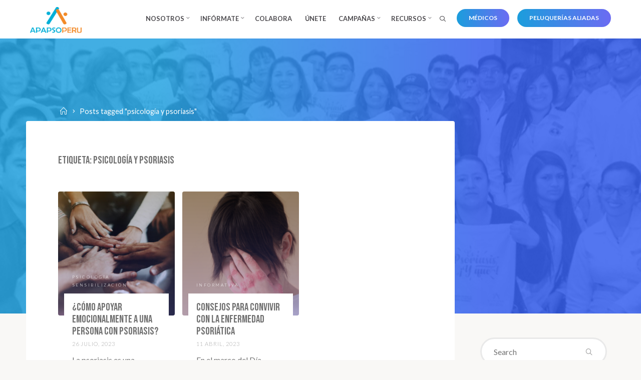

--- FILE ---
content_type: text/html; charset=UTF-8
request_url: https://psoriasis.org.pe/tag/psicologia-y-psoriasis/
body_size: 16204
content:
<!DOCTYPE html>
<html lang="es">

<head>
	<meta name="viewport" content="width=device-width, user-scalable=yes, initial-scale=1.0">
<meta http-equiv="X-UA-Compatible" content="IE=edge" />	<meta charset="UTF-8">
	<link rel="profile" href="https://gmpg.org/xfn/11">
	<link rel="pingback" href="https://psoriasis.org.pe/xmlrpc.php">
	<meta name='robots' content='index, follow, max-image-preview:large, max-snippet:-1, max-video-preview:-1' />

	<!-- This site is optimized with the Yoast SEO plugin v19.3 - https://yoast.com/wordpress/plugins/seo/ -->
	<title>psicología y psoriasis archivos - Apapso Perú</title>
	<link rel="canonical" href="https://psoriasis.org.pe/tag/psicologia-y-psoriasis/" />
	<meta property="og:locale" content="es_ES" />
	<meta property="og:type" content="article" />
	<meta property="og:title" content="psicología y psoriasis archivos - Apapso Perú" />
	<meta property="og:url" content="https://psoriasis.org.pe/tag/psicologia-y-psoriasis/" />
	<meta property="og:site_name" content="Apapso Perú" />
	<meta name="twitter:card" content="summary_large_image" />
	<meta name="twitter:site" content="@ApapsoPeru" />
	<script type="application/ld+json" class="yoast-schema-graph">{"@context":"https://schema.org","@graph":[{"@type":"Organization","@id":"https://psoriasis.org.pe/#organization","name":"APAPSO PERÚ - Asociación de Psoriasis y Artritis Psoriásica","url":"https://psoriasis.org.pe/","sameAs":["https://www.instagram.com/apapsoperu/","https://www.linkedin.com/company/apapsoperu-asociación-de-psoriasis-y-artritis-psoriásica-perú","https://www.youtube.com/channel/UCuV3pYh5qxNIFWyaMRZYN3Q","https://www.facebook.com/apapsoperu/","https://twitter.com/ApapsoPeru"],"logo":{"@type":"ImageObject","inLanguage":"es","@id":"https://psoriasis.org.pe/#/schema/logo/image/","url":"https://psoriasis.org.pe/wp-content/uploads/2020/09/Logo-APAPSO-PERU-Copy-1.png","contentUrl":"https://psoriasis.org.pe/wp-content/uploads/2020/09/Logo-APAPSO-PERU-Copy-1.png","width":1910,"height":1309,"caption":"APAPSO PERÚ - Asociación de Psoriasis y Artritis Psoriásica"},"image":{"@id":"https://psoriasis.org.pe/#/schema/logo/image/"}},{"@type":"WebSite","@id":"https://psoriasis.org.pe/#website","url":"https://psoriasis.org.pe/","name":"Apapso Perú","description":"Asociación de Psoriasis y Artritis Psoriásica","publisher":{"@id":"https://psoriasis.org.pe/#organization"},"potentialAction":[{"@type":"SearchAction","target":{"@type":"EntryPoint","urlTemplate":"https://psoriasis.org.pe/?s={search_term_string}"},"query-input":"required name=search_term_string"}],"inLanguage":"es"},{"@type":"CollectionPage","@id":"https://psoriasis.org.pe/tag/psicologia-y-psoriasis/","url":"https://psoriasis.org.pe/tag/psicologia-y-psoriasis/","name":"psicología y psoriasis archivos - Apapso Perú","isPartOf":{"@id":"https://psoriasis.org.pe/#website"},"breadcrumb":{"@id":"https://psoriasis.org.pe/tag/psicologia-y-psoriasis/#breadcrumb"},"inLanguage":"es","potentialAction":[{"@type":"ReadAction","target":["https://psoriasis.org.pe/tag/psicologia-y-psoriasis/"]}]},{"@type":"BreadcrumbList","@id":"https://psoriasis.org.pe/tag/psicologia-y-psoriasis/#breadcrumb","itemListElement":[{"@type":"ListItem","position":1,"name":"Portada","item":"https://psoriasis.org.pe/"},{"@type":"ListItem","position":2,"name":"psicología y psoriasis"}]}]}</script>
	<!-- / Yoast SEO plugin. -->


<link rel='dns-prefetch' href='//fonts.googleapis.com' />
<link rel='dns-prefetch' href='//use.fontawesome.com' />
<link rel='dns-prefetch' href='//s.w.org' />
<link rel="alternate" type="application/rss+xml" title="Apapso Perú &raquo; Feed" href="https://psoriasis.org.pe/feed/" />
<link rel="alternate" type="application/rss+xml" title="Apapso Perú &raquo; Feed de los comentarios" href="https://psoriasis.org.pe/comments/feed/" />
<link rel="alternate" type="application/rss+xml" title="Apapso Perú &raquo; Etiqueta psicología y psoriasis del feed" href="https://psoriasis.org.pe/tag/psicologia-y-psoriasis/feed/" />
<script>
window._wpemojiSettings = {"baseUrl":"https:\/\/s.w.org\/images\/core\/emoji\/13.1.0\/72x72\/","ext":".png","svgUrl":"https:\/\/s.w.org\/images\/core\/emoji\/13.1.0\/svg\/","svgExt":".svg","source":{"concatemoji":"https:\/\/psoriasis.org.pe\/wp-includes\/js\/wp-emoji-release.min.js?ver=5.9.12"}};
/*! This file is auto-generated */
!function(e,a,t){var n,r,o,i=a.createElement("canvas"),p=i.getContext&&i.getContext("2d");function s(e,t){var a=String.fromCharCode;p.clearRect(0,0,i.width,i.height),p.fillText(a.apply(this,e),0,0);e=i.toDataURL();return p.clearRect(0,0,i.width,i.height),p.fillText(a.apply(this,t),0,0),e===i.toDataURL()}function c(e){var t=a.createElement("script");t.src=e,t.defer=t.type="text/javascript",a.getElementsByTagName("head")[0].appendChild(t)}for(o=Array("flag","emoji"),t.supports={everything:!0,everythingExceptFlag:!0},r=0;r<o.length;r++)t.supports[o[r]]=function(e){if(!p||!p.fillText)return!1;switch(p.textBaseline="top",p.font="600 32px Arial",e){case"flag":return s([127987,65039,8205,9895,65039],[127987,65039,8203,9895,65039])?!1:!s([55356,56826,55356,56819],[55356,56826,8203,55356,56819])&&!s([55356,57332,56128,56423,56128,56418,56128,56421,56128,56430,56128,56423,56128,56447],[55356,57332,8203,56128,56423,8203,56128,56418,8203,56128,56421,8203,56128,56430,8203,56128,56423,8203,56128,56447]);case"emoji":return!s([10084,65039,8205,55357,56613],[10084,65039,8203,55357,56613])}return!1}(o[r]),t.supports.everything=t.supports.everything&&t.supports[o[r]],"flag"!==o[r]&&(t.supports.everythingExceptFlag=t.supports.everythingExceptFlag&&t.supports[o[r]]);t.supports.everythingExceptFlag=t.supports.everythingExceptFlag&&!t.supports.flag,t.DOMReady=!1,t.readyCallback=function(){t.DOMReady=!0},t.supports.everything||(n=function(){t.readyCallback()},a.addEventListener?(a.addEventListener("DOMContentLoaded",n,!1),e.addEventListener("load",n,!1)):(e.attachEvent("onload",n),a.attachEvent("onreadystatechange",function(){"complete"===a.readyState&&t.readyCallback()})),(n=t.source||{}).concatemoji?c(n.concatemoji):n.wpemoji&&n.twemoji&&(c(n.twemoji),c(n.wpemoji)))}(window,document,window._wpemojiSettings);
</script>
<style>
img.wp-smiley,
img.emoji {
	display: inline !important;
	border: none !important;
	box-shadow: none !important;
	height: 1em !important;
	width: 1em !important;
	margin: 0 0.07em !important;
	vertical-align: -0.1em !important;
	background: none !important;
	padding: 0 !important;
}
</style>
	<link rel='stylesheet' id='wp-block-library-css'  href='https://psoriasis.org.pe/wp-includes/css/dist/block-library/style.min.css?ver=5.9.12' media='all' />
<style id='global-styles-inline-css'>
body{--wp--preset--color--black: #000000;--wp--preset--color--cyan-bluish-gray: #abb8c3;--wp--preset--color--white: #ffffff;--wp--preset--color--pale-pink: #f78da7;--wp--preset--color--vivid-red: #cf2e2e;--wp--preset--color--luminous-vivid-orange: #ff6900;--wp--preset--color--luminous-vivid-amber: #fcb900;--wp--preset--color--light-green-cyan: #7bdcb5;--wp--preset--color--vivid-green-cyan: #00d084;--wp--preset--color--pale-cyan-blue: #8ed1fc;--wp--preset--color--vivid-cyan-blue: #0693e3;--wp--preset--color--vivid-purple: #9b51e0;--wp--preset--color--accent-1: #00aed5;--wp--preset--color--accent-2: #6b6bf2;--wp--preset--color--headings: #707070;--wp--preset--color--sitetext: #707070;--wp--preset--color--sitebg: #FFFFFF;--wp--preset--gradient--vivid-cyan-blue-to-vivid-purple: linear-gradient(135deg,rgba(6,147,227,1) 0%,rgb(155,81,224) 100%);--wp--preset--gradient--light-green-cyan-to-vivid-green-cyan: linear-gradient(135deg,rgb(122,220,180) 0%,rgb(0,208,130) 100%);--wp--preset--gradient--luminous-vivid-amber-to-luminous-vivid-orange: linear-gradient(135deg,rgba(252,185,0,1) 0%,rgba(255,105,0,1) 100%);--wp--preset--gradient--luminous-vivid-orange-to-vivid-red: linear-gradient(135deg,rgba(255,105,0,1) 0%,rgb(207,46,46) 100%);--wp--preset--gradient--very-light-gray-to-cyan-bluish-gray: linear-gradient(135deg,rgb(238,238,238) 0%,rgb(169,184,195) 100%);--wp--preset--gradient--cool-to-warm-spectrum: linear-gradient(135deg,rgb(74,234,220) 0%,rgb(151,120,209) 20%,rgb(207,42,186) 40%,rgb(238,44,130) 60%,rgb(251,105,98) 80%,rgb(254,248,76) 100%);--wp--preset--gradient--blush-light-purple: linear-gradient(135deg,rgb(255,206,236) 0%,rgb(152,150,240) 100%);--wp--preset--gradient--blush-bordeaux: linear-gradient(135deg,rgb(254,205,165) 0%,rgb(254,45,45) 50%,rgb(107,0,62) 100%);--wp--preset--gradient--luminous-dusk: linear-gradient(135deg,rgb(255,203,112) 0%,rgb(199,81,192) 50%,rgb(65,88,208) 100%);--wp--preset--gradient--pale-ocean: linear-gradient(135deg,rgb(255,245,203) 0%,rgb(182,227,212) 50%,rgb(51,167,181) 100%);--wp--preset--gradient--electric-grass: linear-gradient(135deg,rgb(202,248,128) 0%,rgb(113,206,126) 100%);--wp--preset--gradient--midnight: linear-gradient(135deg,rgb(2,3,129) 0%,rgb(40,116,252) 100%);--wp--preset--duotone--dark-grayscale: url('#wp-duotone-dark-grayscale');--wp--preset--duotone--grayscale: url('#wp-duotone-grayscale');--wp--preset--duotone--purple-yellow: url('#wp-duotone-purple-yellow');--wp--preset--duotone--blue-red: url('#wp-duotone-blue-red');--wp--preset--duotone--midnight: url('#wp-duotone-midnight');--wp--preset--duotone--magenta-yellow: url('#wp-duotone-magenta-yellow');--wp--preset--duotone--purple-green: url('#wp-duotone-purple-green');--wp--preset--duotone--blue-orange: url('#wp-duotone-blue-orange');--wp--preset--font-size--small: 10px;--wp--preset--font-size--medium: 20px;--wp--preset--font-size--large: 25px;--wp--preset--font-size--x-large: 42px;--wp--preset--font-size--normal: 16px;--wp--preset--font-size--larger: 40px;}.has-black-color{color: var(--wp--preset--color--black) !important;}.has-cyan-bluish-gray-color{color: var(--wp--preset--color--cyan-bluish-gray) !important;}.has-white-color{color: var(--wp--preset--color--white) !important;}.has-pale-pink-color{color: var(--wp--preset--color--pale-pink) !important;}.has-vivid-red-color{color: var(--wp--preset--color--vivid-red) !important;}.has-luminous-vivid-orange-color{color: var(--wp--preset--color--luminous-vivid-orange) !important;}.has-luminous-vivid-amber-color{color: var(--wp--preset--color--luminous-vivid-amber) !important;}.has-light-green-cyan-color{color: var(--wp--preset--color--light-green-cyan) !important;}.has-vivid-green-cyan-color{color: var(--wp--preset--color--vivid-green-cyan) !important;}.has-pale-cyan-blue-color{color: var(--wp--preset--color--pale-cyan-blue) !important;}.has-vivid-cyan-blue-color{color: var(--wp--preset--color--vivid-cyan-blue) !important;}.has-vivid-purple-color{color: var(--wp--preset--color--vivid-purple) !important;}.has-black-background-color{background-color: var(--wp--preset--color--black) !important;}.has-cyan-bluish-gray-background-color{background-color: var(--wp--preset--color--cyan-bluish-gray) !important;}.has-white-background-color{background-color: var(--wp--preset--color--white) !important;}.has-pale-pink-background-color{background-color: var(--wp--preset--color--pale-pink) !important;}.has-vivid-red-background-color{background-color: var(--wp--preset--color--vivid-red) !important;}.has-luminous-vivid-orange-background-color{background-color: var(--wp--preset--color--luminous-vivid-orange) !important;}.has-luminous-vivid-amber-background-color{background-color: var(--wp--preset--color--luminous-vivid-amber) !important;}.has-light-green-cyan-background-color{background-color: var(--wp--preset--color--light-green-cyan) !important;}.has-vivid-green-cyan-background-color{background-color: var(--wp--preset--color--vivid-green-cyan) !important;}.has-pale-cyan-blue-background-color{background-color: var(--wp--preset--color--pale-cyan-blue) !important;}.has-vivid-cyan-blue-background-color{background-color: var(--wp--preset--color--vivid-cyan-blue) !important;}.has-vivid-purple-background-color{background-color: var(--wp--preset--color--vivid-purple) !important;}.has-black-border-color{border-color: var(--wp--preset--color--black) !important;}.has-cyan-bluish-gray-border-color{border-color: var(--wp--preset--color--cyan-bluish-gray) !important;}.has-white-border-color{border-color: var(--wp--preset--color--white) !important;}.has-pale-pink-border-color{border-color: var(--wp--preset--color--pale-pink) !important;}.has-vivid-red-border-color{border-color: var(--wp--preset--color--vivid-red) !important;}.has-luminous-vivid-orange-border-color{border-color: var(--wp--preset--color--luminous-vivid-orange) !important;}.has-luminous-vivid-amber-border-color{border-color: var(--wp--preset--color--luminous-vivid-amber) !important;}.has-light-green-cyan-border-color{border-color: var(--wp--preset--color--light-green-cyan) !important;}.has-vivid-green-cyan-border-color{border-color: var(--wp--preset--color--vivid-green-cyan) !important;}.has-pale-cyan-blue-border-color{border-color: var(--wp--preset--color--pale-cyan-blue) !important;}.has-vivid-cyan-blue-border-color{border-color: var(--wp--preset--color--vivid-cyan-blue) !important;}.has-vivid-purple-border-color{border-color: var(--wp--preset--color--vivid-purple) !important;}.has-vivid-cyan-blue-to-vivid-purple-gradient-background{background: var(--wp--preset--gradient--vivid-cyan-blue-to-vivid-purple) !important;}.has-light-green-cyan-to-vivid-green-cyan-gradient-background{background: var(--wp--preset--gradient--light-green-cyan-to-vivid-green-cyan) !important;}.has-luminous-vivid-amber-to-luminous-vivid-orange-gradient-background{background: var(--wp--preset--gradient--luminous-vivid-amber-to-luminous-vivid-orange) !important;}.has-luminous-vivid-orange-to-vivid-red-gradient-background{background: var(--wp--preset--gradient--luminous-vivid-orange-to-vivid-red) !important;}.has-very-light-gray-to-cyan-bluish-gray-gradient-background{background: var(--wp--preset--gradient--very-light-gray-to-cyan-bluish-gray) !important;}.has-cool-to-warm-spectrum-gradient-background{background: var(--wp--preset--gradient--cool-to-warm-spectrum) !important;}.has-blush-light-purple-gradient-background{background: var(--wp--preset--gradient--blush-light-purple) !important;}.has-blush-bordeaux-gradient-background{background: var(--wp--preset--gradient--blush-bordeaux) !important;}.has-luminous-dusk-gradient-background{background: var(--wp--preset--gradient--luminous-dusk) !important;}.has-pale-ocean-gradient-background{background: var(--wp--preset--gradient--pale-ocean) !important;}.has-electric-grass-gradient-background{background: var(--wp--preset--gradient--electric-grass) !important;}.has-midnight-gradient-background{background: var(--wp--preset--gradient--midnight) !important;}.has-small-font-size{font-size: var(--wp--preset--font-size--small) !important;}.has-medium-font-size{font-size: var(--wp--preset--font-size--medium) !important;}.has-large-font-size{font-size: var(--wp--preset--font-size--large) !important;}.has-x-large-font-size{font-size: var(--wp--preset--font-size--x-large) !important;}
</style>
<link rel='stylesheet' id='parent-style-css'  href='https://psoriasis.org.pe/wp-content/themes/esotera/style.css?ver=1.2.4' media='all' />
<link rel='stylesheet' id='child-style-css'  href='https://psoriasis.org.pe/wp-content/themes/esotera-child/style.css?ver=1.1.35' media='all' />
<link rel='stylesheet' id='esotera-themefonts-css'  href='https://psoriasis.org.pe/wp-content/themes/esotera/resources/fonts/fontfaces.css?ver=1.2.4' media='all' />
<link rel='stylesheet' id='esotera-googlefonts-css'  href='//fonts.googleapis.com/css?family=Lato%3A%7CBebas+Neue%3A%7CNunito%3A%7CLato%3A100%2C200%2C300%2C400%2C500%2C600%2C700%2C800%2C900%7CBebas+Neue%3A700%7CNunito%3A700%7CLato%3A700%7CLato%3A400%7CBebas+Neue%3A400%7CNunito%3A400%7CLato%3A300%7CLato%3A500&#038;ver=1.2.4' media='all' />
<link rel='stylesheet' id='esotera-main-css'  href='https://psoriasis.org.pe/wp-content/themes/esotera-child/style.css?ver=1.2.4' media='all' />
<style id='esotera-main-inline-css'>
 body:not(.esotera-landing-page) #container, #colophon-inside, .footer-inside, #breadcrumbs-container-inside { margin: 0 auto; max-width: 1240px; } body:not(.esotera-landing-page) #container { max-width: calc( 1240px - 4em ); } .site-header-inside { max-width: 1240px; margin: 0 auto; } #primary { width: 320px; } #secondary { width: 320px; } #container.one-column .main { width: 100%; } #container.two-columns-right #secondary { float: right; } #container.two-columns-right .main, .two-columns-right #breadcrumbs { width: calc( 100% - 320px ); float: left; } #container.two-columns-left #primary { float: left; } #container.two-columns-left .main, .two-columns-left #breadcrumbs { width: calc( 100% - 320px ); float: right; } #container.three-columns-right #primary, #container.three-columns-left #primary, #container.three-columns-sided #primary { float: left; } #container.three-columns-right #secondary, #container.three-columns-left #secondary, #container.three-columns-sided #secondary { float: left; } #container.three-columns-right #primary, #container.three-columns-left #secondary { margin-left: 0%; margin-right: 0%; } #container.three-columns-right .main, .three-columns-right #breadcrumbs { width: calc( 100% - 640px ); float: left; } #container.three-columns-left .main, .three-columns-left #breadcrumbs { width: calc( 100% - 640px ); float: right; } #container.three-columns-sided #secondary { float: right; } #container.three-columns-sided .main, .three-columns-sided #breadcrumbs { width: calc( 100% - 640px ); float: right; } .three-columns-sided #breadcrumbs { margin: 0 calc( 0% + 320px ) 0 -1920px; } #site-text { clip: rect(1px, 1px, 1px, 1px); height: 1px; overflow: hidden; position: absolute !important; width: 1px; word-wrap: normal !important; } html { font-family: Lato; font-size: 16px; font-weight: 400; line-height: 1.4; ; } #site-title { font-family: 'Bebas Neue'; font-size: 1.3em; font-weight: 700; } #site-text { text-transform: uppercase; } #access ul li a { font-family: Lato; font-size: 0.8em; font-weight: 700; text-transform: uppercase; } .widget-title, #comments-title, #reply-title, .related-posts .related-main-title { font-family: 'Bebas Neue'; font-size: 1.35em; font-weight: 700; line-height: 1; margin-bottom: 1em; ; } .widget-container { font-family: Lato; font-size: 1em; font-weight: 400; } .widget-container ul li { line-height: 1.3; ; } .entry-title, .main .page-title { font-family: 'Bebas Neue'; font-size: 1.3em; font-weight: 400; ; } body:not(.single) .entry-meta > span { font-family: Lato; font-size: 0.7em; font-weight: 300; text-transform: uppercase; } /* single post titles/metas */ .single .entry-title, .singular-title { font-family: 'Bebas Neue'; font-size: 3em; font-weight: 400; line-height: 1.1; ; } .single .entry-meta > span { font-family: Lato; font-size: 1.95em; font-weight: 300; ; } h1 { font-size: 2.097em; } h2 { font-size: 1.854em; } h3 { font-size: 1.611em; } h4 { font-size: 1.368em; } h5 { font-size: 1.125em; } h6 { font-size: 0.882em; } h1, h2, h3, h4 { font-family: Lato; font-weight: 500; ; } .lp-staticslider .staticslider-caption-title, .seriousslider-theme .seriousslider-caption-title, .lp-section-title, .lp-text-title { font-family: Lato; } .entry-content h1, .entry-summary h1, .entry-content h2, .entry-summary h2, .entry-content h3, .entry-summary h3, .entry-content h4, .entry-summary h4, .entry-content h5, .entry-summary h5, .entry-content h6, .entry-summary h6 { line-height: 1.3; margin-bottom: 0.5em; } a.continue-reading-link, .lp-block-readmore, .lp-box-readmore, #cryout_ajax_more_trigger, .lp-port-readmore, .comment .reply, a.staticslider-button, .seriousslider-theme .seriousslider-caption-buttons a.seriousslider-button, nav#mobile-menu a, button, input[type="button"], input[type="submit"], input[type="reset"], #nav-fixed a + a, .wp-block-button { font-family: Lato; } .lp-text-title { font-family: Lato; font-weight: 700; } blockquote cite { font-family: Lato; } body { color: #707070; background-color: #F9F8F6; } .lp-staticslider .staticslider-caption-text a { color: #FFFFFF; } #site-header-main, .menu-search-animated .searchform input[type="search"], #access .menu-search-animated .searchform, .site-header-bottom-fixed, .esotera-over-menu .site-header-bottom.header-fixed .site-header-bottom-fixed { background-color: #FFFFFF; } .esotera-over-menu .site-header-bottom-fixed { background: transparent; } .esotera-over-menu .header-fixed.site-header-bottom #site-title a, .esotera-over-menu .header-fixed.site-header-bottom #site-description { color: #00aed5; } .esotera-over-menu #site-title a, .esotera-over-menu #site-description, .esotera-over-menu #access > div > ul > li, .esotera-over-menu #access > div > ul > li > a, .esotera-over-menu .site-header-bottom:not(.header-fixed) #nav-toggle, #breadcrumbs-container span, #breadcrumbs-container a, #breadcrumbs-container i { color: #FFFFFF; } #bmobile #site-title a { color: #00aed5; } .esotera-over-menu .lp-staticslider .staticslider-caption-inside, .esotera-over-menu .seriousslider-theme .seriousslider-caption-inside { } #access > div > ul > li, #access > div > ul > li > a, .esotera-over-menu .header-fixed.site-header-bottom #access > div > ul > li:not([class*='current']), .esotera-over-menu .header-fixed.site-header-bottom #access > div > ul > li:not([class*='current']) > a, .esotera-over-menu .header-fixed.site-header-bottom .top-section-element.widget_cryout_socials a::before, .top-section-element.widget_cryout_socials a::before { color: #4c4a4e; } .hamburger .hamburger-inner { background-color: #4c4a4e; } #mobile-menu { color: #4c4a4e; } .esotera-over-menu .site-header-bottom:not(.header-fixed) .hamburger .hamburger-inner { background-color: #FFFFFF; } .esotera-over-menu .header-fixed.site-header-bottom .top-section-element.widget_cryout_socials a:hover::before, .top-section-element.widget_cryout_socials a:hover::before { color: #FFFFFF; } #access ul.sub-menu li a, #access ul.children li a, .site-header-top { color: #FFFFFF; background-color: #707070; } .topmenu ul li a { color: #FFFFFF; } #access ul.sub-menu li a:hover, #access ul.children li a:hover { color: #00aed5; } #access > div > ul > li.current_page_item > a, #access > div > ul > li.current-menu-item > a, #access > div > ul > li.current_page_ancestor > a, #access > div > ul > li.current-menu-ancestor > a, .esotera-over-menu .header-fixed.site-header-bottom #access > div > ul > li > a { color: #191716; } #access ul.children > li.current_page_item > a, #access ul.sub-menu > li.current-menu-item > a, #access ul.children > li.current_page_ancestor > a, #access ul.sub-menu > li.current-menu-ancestor > a { opacity: 0.95; } #access > div > ul ul > li a:not(:only-child)::after { border-left-color: #707070; } #access > div > ul > li > ul::before { border-bottom-color: #707070; } .searchform .searchsubmit { color: #a3a3a3; } #access ul li.special1 > a { background-color: #f0f0f0; } #access ul li.special2 > a { background-color: #4c4a4e; color: #FFFFFF; } #access ul li.accent1 > a { background-color: #00aed5; color: #FFFFFF; } #access ul li.accent2 > a { background-color: #6b6bf2; color: #FFFFFF; } #access ul li.accent1 > a:hover, #access ul li.accent2 > a:hover { color: #FFFFFF; } #access > div > ul > li.accent1 > a > span::before, #access > div > ul > li.accent2 > a > span::before { background-color: #FFFFFF; } body:not(.esotera-landing-page) article.hentry, body:not(.esotera-landing-page) .main, body.esotera-boxed-layout:not(.esotera-landing-page) #container { background-color: #FFFFFF; } .pagination a, .pagination span { background-color: #f3f3f3; } .pagination a:not(.prev):not(.next):hover { background-color: #00aed5; color: #FFFFFF; } #header-overlay, .lp-staticslider::after, .seriousslider-theme::after { background-color: #24a3e2; background: -webkit-linear-gradient( 0deg, #24a3e2 25%, #365fef 75%); background: linear-gradient( 90deg, #24a3e2 25%, #365fef 75%); opacity: 0.85; } .lp-staticslider .staticslider-caption-inside, .seriousslider-theme .seriousslider-caption-inside { color: #FFFFFF; } #colophon, #footer { background-color: #969696; color: #ffffff; } .post-thumbnail-container .featured-image-overlay::before { background: -webkit-gradient(linear, left top, left bottom, from(#000), to(#6b6bf2)); background: linear-gradient(to bottom, #000, #6b6bf2); } .post-thumbnail-container .featured-image-overlay::after { background-color: #00aed5; background: -webkit-gradient(linear, left top, left bottom, from(#00aed5), to(#6b6bf2)); background: linear-gradient(to bottom, #6b6bf2, #00aed5); } body:not(.esotera-magazine-one) .main #content-masonry .post-thumbnail-container + .entry-after-image { background-color: #FFFFFF; } .main #content-masonry .post-thumbnail-container:hover + .entry-after-image .entry-title a { color: #00aed5; } @media (max-width: 720px) { .esotera-magazine-one .main #content-masonry .post-thumbnail-container + .entry-after-image { background-color: #FFFFFF; } } .entry-title a:active, .entry-title a:hover { color: #00aed5; } span.entry-format { color: #00aed5; } .main #content-masonry .format-link .entry-content a { background-color: #00aed5; color: #FFFFFF; } .main #content-masonry .format-link::after { color: #FFFFFF; } .cryout article.hentry.format-image, .cryout article.hentry.format-audio, .cryout article.hentry.format-video { background-color: #f5f5f5; } .format-aside, .format-quote { border-color: #dedede; } .single .author-info { border-color: #eeeeee; } .entry-content h5, .entry-content h6, .lp-text-content h5, .lp-text-content h6 { color: #6b6bf2; } .entry-content blockquote::before, .entry-content blockquote::after { color: rgba(112,112,112,0.2); } .entry-content h1, .entry-content h2, .entry-content h3, .entry-content h4, .lp-text-content h1, .lp-text-content h2, .lp-text-content h3, .lp-text-content h4 { color: #707070; } .entry-title, .page-title { color: #707070; } a { color: #00aed5; } a:hover, .entry-meta span a:hover, .comments-link a { color: #6b6bf2; } .comments-link a:hover { color: #00aed5; } .socials a { background: #ffffff; } .socials a::before, .socials a::after { color: #969696; } .site-header-top .socials a { background: #FFFFFF; } .site-header-top .socials a::before, .site-header-top .socials a::after { color: #707070; } .esotera-normalizedtags #content .tagcloud a { color: #FFFFFF; background-color: #00aed5; } .esotera-normalizedtags #content .tagcloud a:hover { background-color: #6b6bf2; } #nav-fixed i { background-color: #dbdbdb; } #nav-fixed .nav-next:hover i, #nav-fixed .nav-previous:hover i { background-color: #6b6bf2; } #nav-fixed a:hover + a, #nav-fixed a + a:hover { background-color: rgba(107,107,242,1); } #nav-fixed i, #nav-fixed span { color: #FFFFFF; } a#toTop::before { color: #00aed5; } a#toTop::after { color: #6b6bf2; } @media (max-width: 800px) { .cryout #footer-bottom .footer-inside { padding-top: 2.5em; } .cryout .footer-inside a#toTop {background-color: #00aed5; color: #F9F8F6;} .cryout .footer-inside a#toTop:hover { opacity: 0.8;} } .lp-box-readmore::before { background-color: #00aed5; background-image: -webkit-linear-gradient(to right,#00aed5,#6b6bf2,#00aed5,#6b6bf2); background-image: linear-gradient(to right,#00aed5,#6b6bf2,#00aed5,#6b6bf2); } .lp-box-readmore, .lp-box-readmore:hover { color: #FFFFFF; } .entry-meta .icon-metas:before { color: #b5b5b5; } .esotera-caption-one .main .wp-caption .wp-caption-text { border-bottom-color: #eeeeee; } .esotera-caption-two .main .wp-caption .wp-caption-text { background-color: #f5f5f5; } .esotera-image-one .entry-content img[class*="align"], .esotera-image-one .entry-summary img[class*="align"], .esotera-image-two .entry-content img[class*='align'], .esotera-image-two .entry-summary img[class*='align'] { border-color: #eeeeee; } .esotera-image-five .entry-content img[class*='align'], .esotera-image-five .entry-summary img[class*='align'] { border-color: #00aed5; } /* diffs */ span.edit-link a.post-edit-link, span.edit-link a.post-edit-link:hover, span.edit-link .icon-edit:before { color: #707070; } .searchform { border-color: #ebebeb; } .entry-meta span, .entry-meta a, .entry-utility span, .entry-utility a, .entry-meta time, #breadcrumbs-nav { color: #a7a7a7; } .footermenu ul li span.sep { color: #00aed5; } .entry-meta a::after, .entry-utility a::after { background: #6b6bf2; } .footermenu ul li a:hover { color: #00aed5; } .footermenu ul li a::after { background: #00aed5; } span.entry-sticky { background-color: #00aed5; color: #FFFFFF; } #commentform { } code, #nav-below .nav-previous a:before, #nav-below .nav-next a:before { background-color: #eeeeee; } pre, .comment-author { border-color: #eeeeee; } .commentlist .comment-body, .commentlist .pingback { background-color: #f5f5f5; } .commentlist img.avatar { background-color: #FFFFFF; } .comment-meta a { color: #bfbfbf; } .commentlist .reply a { color: #bfbfbf; } .commentlist .reply a:hover { color: #00aed5; } select, input[type], textarea { color: #707070; border-color: #e9e9e9; } .searchform input[type="search"], .searchform input[type="search"]:hover, .searchform input[type="search"]:focus { background-color: #FFFFFF; } #content .searchform input[type="search"] { border-color: #e9e9e9; } #content .searchform:hover input[type="search"] { border-color: #6b6bf2; } #content .searchform input[type="search"]:focus { border-color: #00aed5; } input[type]:hover, textarea:hover, select:hover, input[type]:focus, textarea:focus, select:focus { border-color: #dcdcdc; } button, input[type="button"], input[type="submit"], input[type="reset"], .entry-meta .author-avatar { background-color: #00aed5; background-image: -webkit-linear-gradient(to right,#00aed5,#6b6bf2,#00aed5,#6b6bf2); background-image: linear-gradient(to right,#00aed5,#6b6bf2,#00aed5,#6b6bf2); color: #FFFFFF; } button:hover, input[type="button"]:hover, input[type="submit"]:hover, input[type="reset"]:hover { background-color: #6b6bf2; } .comment-form-comment, .comment-form-author, .comment-form-email, .comment-form-url, [class*='comment-form-'] input:hover, [class*='comment-form-'] input:focus, .comment-form-comment textarea:hover, .comment-form-comment textarea:focus { border-color: #f5f5f5; background: #f5f5f5; } .comment-form-author input, .comment-form-email input, .comment-form-url input, .comment-form-comment textarea { background-color: #FFFFFF; } hr { background-color: #f0f0f0; } .cryout-preloader-inside .bounce1 { border-top-color: #00aed5; } .cryout-preloader-inside .bounce2 { border-top-color: #6b6bf2; } /* gutenberg */ .wp-block-image.alignwide { margin-left: calc( ( 0% + 4em ) * -1 ); margin-right: calc( ( 0% + 4em ) * -1 ); } .wp-block-image.alignwide img { width: calc( 100% + 8em ); max-width: calc( 100% + 8em ); } .has-accent-1-color, .has-accent-1-color:hover { color: #00aed5; } .has-accent-2-color, .has-accent-2-color:hover { color: #6b6bf2; } .has-headings-color, .has-headings-color:hover { color: #707070; } .has-sitetext-color, .has-sitetext-color:hover { color: #707070; } .has-sitebg-color, .has-sitebg-color:hover { color: #FFFFFF; } .has-accent-1-background-color { background-color: #00aed5; } .has-accent-2-background-color { background-color: #6b6bf2; } .has-headings-background-color { background-color: #707070; } .has-sitetext-background-color { background-color: #707070; } .has-sitebg-background-color { background-color: #FFFFFF; } .has-small-font-size { font-size: 13px; } .has-regular-font-size { font-size: 16px; } .has-large-font-size { font-size: 19px; } .has-larger-font-size { font-size: 23px; } .has-huge-font-size { font-size: 23px; } /* woocommerce */ .woocommerce-thumbnail-container .woocommerce-buttons-container a, .woocommerce-page #respond input#submit.alt, .woocommerce a.button.alt, .woocommerce-page button.button.alt, .woocommerce input.button.alt, .woocommerce #respond input#submit, .woocommerce a.button, .woocommerce button.button, .woocommerce input.button { font-family: Lato; } .woocommerce ul.products li.product .woocommerce-loop-category__title, .woocommerce ul.products li.product .woocommerce-loop-product__title, .woocommerce ul.products li.product h3, .woocommerce div.product .product_title, .woocommerce .woocommerce-tabs h2 { font-family: Lato; } .woocommerce ul.products li.product .woocommerce-loop-category__title, .woocommerce ul.products li.product .woocommerce-loop-product__title, .woocommerce ul.products li.product h3, .woocommerce .star-rating { color: #6b6bf2; } .woocommerce-page #respond input#submit.alt, .woocommerce a.button.alt, .woocommerce-page button.button.alt, .woocommerce input.button.alt, .woocommerce #respond input#submit, .woocommerce a.button, .woocommerce button.button, .woocommerce input.button { background-color: #00aed5; color: #FFFFFF; line-height: 1.4; } .woocommerce #respond input#submit:hover, .woocommerce a.button:hover, .woocommerce button.button:hover, .woocommerce input.button:hover { background-color: #6b6bf2; color: #FFFFFF; } .woocommerce-page #respond input#submit.alt, .woocommerce a.button.alt, .woocommerce-page button.button.alt, .woocommerce input.button.alt { background-color: #00aed5; background-image: -webkit-linear-gradient(to right,#00aed5,#6b6bf2,#00aed5,#6b6bf2); background-image: linear-gradient(to right,#00aed5,#6b6bf2,#00aed5,#6b6bf2); color: #FFFFFF; line-height: 1.4; } .woocommerce-page #respond input#submit.alt:hover, .woocommerce a.button.alt:hover, .woocommerce-page button.button.alt:hover, .woocommerce input.button.alt:hover { background-color: #8d8dff; color: #FFFFFF; } .woocommerce div.product .woocommerce-tabs ul.tabs li.active { border-bottom-color: #FFFFFF; } .woocommerce #respond input#submit.alt.disabled, .woocommerce #respond input#submit.alt.disabled:hover, .woocommerce #respond input#submit.alt:disabled, .woocommerce #respond input#submit.alt:disabled:hover, .woocommerce #respond input#submit.alt[disabled]:disabled, .woocommerce #respond input#submit.alt[disabled]:disabled:hover, .woocommerce a.button.alt.disabled, .woocommerce a.button.alt.disabled:hover, .woocommerce a.button.alt:disabled, .woocommerce a.button.alt:disabled:hover, .woocommerce a.button.alt[disabled]:disabled, .woocommerce a.button.alt[disabled]:disabled:hover, .woocommerce button.button.alt.disabled, .woocommerce button.button.alt.disabled:hover, .woocommerce button.button.alt:disabled, .woocommerce button.button.alt:disabled:hover, .woocommerce button.button.alt[disabled]:disabled, .woocommerce button.button.alt[disabled]:disabled:hover, .woocommerce input.button.alt.disabled, .woocommerce input.button.alt.disabled:hover, .woocommerce input.button.alt:disabled, .woocommerce input.button.alt:disabled:hover, .woocommerce input.button.alt[disabled]:disabled, .woocommerce input.button.alt[disabled]:disabled:hover { background-color: #6b6bf2; } .woocommerce div.product .product_title, .woocommerce ul.products li.product .price, .woocommerce div.product p.price, .woocommerce div.product span.price { color: #6b6bf2} .woocommerce .quantity .qty { background-color: #eeeeee; } .woocommerce-checkout #payment { background: #f5f5f5; } .woocommerce .widget_price_filter .ui-slider .ui-slider-handle { background: #6b6bf2; } .woocommerce div.product .products > h2, .woocommerce .cart-collaterals h2 { font-family: 'Bebas Neue'; font-size: 1.35em; font-weight: 700; line-height: 1; ; } .woocommerce div.product .products > h2::after, .woocommerce .cart-collaterals h2::after { background-color: #00aed5 ; background: -webkit-linear-gradient(to right,#00aed5,#6b6bf2); background: linear-gradient(to right,#00aed5,#6b6bf2); } /* mobile menu */ nav#mobile-menu { background-color: #FFFFFF; } #mobile-nav .searchform input[type="search"] { background-color: #eeeeee} nav#mobile-menu ul li.menu-burger { background-color: #f7f7f7} .main .entry-content, .main .entry-summary { text-align: inherit; } .main p, .main ul, .main ol, .main dd, .main pre, .main hr { margin-bottom: 1em; } .main .entry-content p { text-indent: 0em; } .main a.post-featured-image { background-position: center center; } #header-widget-area { width: 33%; right: 10px; } .esotera-stripped-table .main thead th, .esotera-bordered-table .main thead th, .esotera-stripped-table .main td, .esotera-stripped-table .main th, .esotera-bordered-table .main th, .esotera-bordered-table .main td { border-color: #e9e9e9; } .esotera-clean-table .main th, .esotera-stripped-table .main tr:nth-child(even) td, .esotera-stripped-table .main tr:nth-child(even) th { background-color: #f8f8f8; } .esotera-cropped-featured .main .post-thumbnail-container { height: 300px; } .esotera-responsive-featured .main .post-thumbnail-container { max-height: 300px; height: auto; } article.hentry .article-inner, #content-masonry article.hentry .article-inner { padding: 0%; } .site-header-bottom { height:76px; } .site-header-bottom .site-header-inside { height:75px; } .menu-search-animated, .hamburger, #sheader-container, .identity, #nav-toggle { height: 75px; line-height: 75px; } #access div > ul > li > a, #access ul li[class*="icon"]::before { line-height:75px; } #branding { height: 75px; } .esotera-responsive-headerimage #masthead #header-image-main-inside { max-height: 550px; } .esotera-cropped-headerimage #masthead #header-image-main-inside { height: 550px; } .esotera-cropped-headerimage #container:not(.esotera-landing-page) .main { margin-top: -385px; } .esotera-cropped-headerimage #breadcrumbs-container { top: -385px; } .esotera-responsive-headerimage #container:not(.esotera-landing-page) .main { margin-top: -200px; } .esotera-responsive-headerimage #breadcrumbs-container { top: -200px; } .esotera-landing-page .lp-blocks-inside, .esotera-landing-page .lp-boxes-inside, .esotera-landing-page .lp-text-inside, .esotera-landing-page .lp-posts-inside, .esotera-landing-page .lp-page-inside, .esotera-landing-page .lp-section-header, .esotera-landing-page .content-widget { max-width: 1240px; } .lp-staticslider .staticslider-caption, .seriousslider.seriousslider-theme .seriousslider-caption { max-width: 1240px; } .esotera-landing-page .content-widget { margin: 0 auto; } a.staticslider-button:nth-child(2n+1), .seriousslider-theme .seriousslider-caption-buttons a:nth-child(2n+1) { color: #FFFFFF; background: transparent; } a.staticslider-button:nth-child(2n), .seriousslider-theme .seriousslider-caption-buttons a:nth-child(2n) { color: #00aed5; border-color: #FFFFFF; background-color: #FFFFFF; } .lp-section-header .lp-section-title::after, .main .lp-text-title::after, .widget-title::after, #comments-title::after, #reply-title::after, .related-posts .related-main-title::after { background-color: #00aed5; background: -webkit-linear-gradient(to right,#00aed5,#6b6bf2); background: linear-gradient(to right,#00aed5,#6b6bf2); } .lp-section-desc { color: #989898; } .lp-blocks { background-color: #F9F7F5; } .lp-boxes { background-color: #F2EFEC; } .lp-text { background-color: #FFFFFF; } #lp-posts, #lp-page { background-color: #FFFFFF; } body .lp-block { border-color: #e3e3e3; } .lp-block i[class^=blicon]::before { color: #00aed5; } .lp-block .lp-block-title { color: #00aed5; } .lp-block:hover .lp-block-title { color: #6b6bf2; } .lp-blocks1 .lp-block i[class^=blicon] +i[class^=blicon]::before { color: #6b6bf2; } .lp-block-readmore { color: #c0c0c0; } .lp-block-readmore:hover { color: #00aed5; } .lp-text-title { color: #6b6bf2; } .lp-text-image + .lp-text-card { background-color: #FFFFFF; } .lp-text-image + .lp-text-card::before { background-color: #00aed5; } .lp-box, .lp-boxes-animated .lp-box-content, .lp-boxes-static .lp-box-content::before { background-color: #FFFFFF; } .lp-boxes-static .box-overlay { background-color: #00aed5; background: -webkit-linear-gradient(to right,#00aed5,#6b6bf2); background: linear-gradient(to right,#00aed5,#6b6bf2); } .lp-boxes-static .lp-box:nth-child(odd) .box-overlay { background-color: #6b6bf2; background: -webkit-linear-gradient(to right,#6b6bf2,#00aed5); background: linear-gradient(to right,#6b6bf2,#00aed5); } .lp-box-title { color: #707070; } .lp-box-title:hover { color: #00aed5; } .lp-boxes-1 .lp-box .lp-box-image { height: 450px; } .lp-boxes-animated .box-overlay { background-color: #00aed5; } .lp-boxes-animated .lp-box:nth-child(odd) .box-overlay { background-color: #6b6bf2; } .lp-boxes-static .lp-box-imagelink { background-color: rgba(0,174,213,0.1); } #cryout_ajax_more_trigger, .lp-port-readmore { color: #6b6bf2; } .lpbox-rnd1 { background-color: #bbb8b5; } .lpbox-rnd2 { background-color: #b6b3b0; } .lpbox-rnd3 { background-color: #b1aeab; } .lpbox-rnd4 { background-color: #aca9a6; } .lpbox-rnd5 { background-color: #a7a4a1; } .lpbox-rnd6 { background-color: #a29f9c; } .lpbox-rnd7 { background-color: #9d9a97; } .lpbox-rnd8 { background-color: #989592; } 
</style>
<link rel='stylesheet' id='font-awesome-official-css'  href='https://use.fontawesome.com/releases/v5.15.4/css/all.css' media='all' integrity="sha384-DyZ88mC6Up2uqS4h/KRgHuoeGwBcD4Ng9SiP4dIRy0EXTlnuz47vAwmeGwVChigm" crossorigin="anonymous" />
<link rel='stylesheet' id='font-awesome-official-v4shim-css'  href='https://use.fontawesome.com/releases/v5.15.4/css/v4-shims.css' media='all' integrity="sha384-Vq76wejb3QJM4nDatBa5rUOve+9gkegsjCebvV/9fvXlGWo4HCMR4cJZjjcF6Viv" crossorigin="anonymous" />
<style id='font-awesome-official-v4shim-inline-css'>
@font-face {
font-family: "FontAwesome";
font-display: block;
src: url("https://use.fontawesome.com/releases/v5.15.4/webfonts/fa-brands-400.eot"),
		url("https://use.fontawesome.com/releases/v5.15.4/webfonts/fa-brands-400.eot?#iefix") format("embedded-opentype"),
		url("https://use.fontawesome.com/releases/v5.15.4/webfonts/fa-brands-400.woff2") format("woff2"),
		url("https://use.fontawesome.com/releases/v5.15.4/webfonts/fa-brands-400.woff") format("woff"),
		url("https://use.fontawesome.com/releases/v5.15.4/webfonts/fa-brands-400.ttf") format("truetype"),
		url("https://use.fontawesome.com/releases/v5.15.4/webfonts/fa-brands-400.svg#fontawesome") format("svg");
}

@font-face {
font-family: "FontAwesome";
font-display: block;
src: url("https://use.fontawesome.com/releases/v5.15.4/webfonts/fa-solid-900.eot"),
		url("https://use.fontawesome.com/releases/v5.15.4/webfonts/fa-solid-900.eot?#iefix") format("embedded-opentype"),
		url("https://use.fontawesome.com/releases/v5.15.4/webfonts/fa-solid-900.woff2") format("woff2"),
		url("https://use.fontawesome.com/releases/v5.15.4/webfonts/fa-solid-900.woff") format("woff"),
		url("https://use.fontawesome.com/releases/v5.15.4/webfonts/fa-solid-900.ttf") format("truetype"),
		url("https://use.fontawesome.com/releases/v5.15.4/webfonts/fa-solid-900.svg#fontawesome") format("svg");
}

@font-face {
font-family: "FontAwesome";
font-display: block;
src: url("https://use.fontawesome.com/releases/v5.15.4/webfonts/fa-regular-400.eot"),
		url("https://use.fontawesome.com/releases/v5.15.4/webfonts/fa-regular-400.eot?#iefix") format("embedded-opentype"),
		url("https://use.fontawesome.com/releases/v5.15.4/webfonts/fa-regular-400.woff2") format("woff2"),
		url("https://use.fontawesome.com/releases/v5.15.4/webfonts/fa-regular-400.woff") format("woff"),
		url("https://use.fontawesome.com/releases/v5.15.4/webfonts/fa-regular-400.ttf") format("truetype"),
		url("https://use.fontawesome.com/releases/v5.15.4/webfonts/fa-regular-400.svg#fontawesome") format("svg");
unicode-range: U+F004-F005,U+F007,U+F017,U+F022,U+F024,U+F02E,U+F03E,U+F044,U+F057-F059,U+F06E,U+F070,U+F075,U+F07B-F07C,U+F080,U+F086,U+F089,U+F094,U+F09D,U+F0A0,U+F0A4-F0A7,U+F0C5,U+F0C7-F0C8,U+F0E0,U+F0EB,U+F0F3,U+F0F8,U+F0FE,U+F111,U+F118-F11A,U+F11C,U+F133,U+F144,U+F146,U+F14A,U+F14D-F14E,U+F150-F152,U+F15B-F15C,U+F164-F165,U+F185-F186,U+F191-F192,U+F1AD,U+F1C1-F1C9,U+F1CD,U+F1D8,U+F1E3,U+F1EA,U+F1F6,U+F1F9,U+F20A,U+F247-F249,U+F24D,U+F254-F25B,U+F25D,U+F267,U+F271-F274,U+F279,U+F28B,U+F28D,U+F2B5-F2B6,U+F2B9,U+F2BB,U+F2BD,U+F2C1-F2C2,U+F2D0,U+F2D2,U+F2DC,U+F2ED,U+F328,U+F358-F35B,U+F3A5,U+F3D1,U+F410,U+F4AD;
}
</style>
<!--[if lt IE 9]>
<script src='https://psoriasis.org.pe/wp-content/themes/esotera/resources/js/html5shiv.min.js?ver=1.2.4' id='esotera-html5shiv-js'></script>
<![endif]-->
<link rel="https://api.w.org/" href="https://psoriasis.org.pe/wp-json/" /><link rel="alternate" type="application/json" href="https://psoriasis.org.pe/wp-json/wp/v2/tags/22" /><link rel="EditURI" type="application/rsd+xml" title="RSD" href="https://psoriasis.org.pe/xmlrpc.php?rsd" />
<link rel="wlwmanifest" type="application/wlwmanifest+xml" href="https://psoriasis.org.pe/wp-includes/wlwmanifest.xml" /> 
<meta name="generator" content="WordPress 5.9.12" />
<noscript><style>.cryout .cryout-preloader { display: none; }.cryout img[loading="lazy"] { opacity: 1; }</style></noscript>
<link rel="icon" href="https://psoriasis.org.pe/wp-content/uploads/2020/09/cropped-Logo-APAPSO-PERU-Copy-1-2-32x32.png" sizes="32x32" />
<link rel="icon" href="https://psoriasis.org.pe/wp-content/uploads/2020/09/cropped-Logo-APAPSO-PERU-Copy-1-2-192x192.png" sizes="192x192" />
<link rel="apple-touch-icon" href="https://psoriasis.org.pe/wp-content/uploads/2020/09/cropped-Logo-APAPSO-PERU-Copy-1-2-180x180.png" />
<meta name="msapplication-TileImage" content="https://psoriasis.org.pe/wp-content/uploads/2020/09/cropped-Logo-APAPSO-PERU-Copy-1-2-270x270.png" />
		<style id="wp-custom-css">
			.text-center {
	text-align: center;
}
.box-mision {
	background-color: #F99C3E;
	color: #fff;
}
.box-mision h4 {
	color: #fff;
	margin-top: .5em;
}
.box-content {
	padding: 2em 3em;
}
.box-vision {
	background-color: #ED8013;
	color: #fff;
}
.box-vision h4 {
	color: #fff;
	margin-top: .5em;
}
.wp-block-column:not(:first-child) {
    margin-left: 0px;
}
#access > div > ul > li > a > span {
	    text-transform: uppercase;
}
.staticslider-caption-title span {
	font-weight: 500;
}
#lp-page .entry-title {
	display: none;
}
.display-center {
	display: flex;
	justify-content: center;
}

.wp-block-column .fluid-width-video-wrapper object {
	position: relative !important;
}		</style>
			<script>
		(function(i, s, o, g, r, a, m) {
			i['GoogleAnalyticsObject'] = r;
			i[r] = i[r] || function() {
				(i[r].q = i[r].q || []).push(arguments)
			}, i[r].l = 1 * new Date();
			a = s.createElement(o),
				m = s.getElementsByTagName(o)[0];
			a.async = 1;
			a.src = g;
			m.parentNode.insertBefore(a, m)
		})(window, document, 'script', 'https://www.google-analytics.com/analytics.js', 'ga');

		ga('create', 'UA-78532050-1', 'auto');
		ga('send', 'pageview');
	</script>
</head>

<body data-rsssl=1 class="archive tag tag-psicologia-y-psoriasis tag-22 wp-custom-logo wp-embed-responsive esotera-image-none esotera-caption-two esotera-totop-normal esotera-stripped-table esotera-fixed-menu esotera-menu-right esotera-topsection-normal esotera-cropped-headerimage esotera-responsive-featured esotera-magazine-three esotera-magazine-layout esotera-comhide-in-posts esotera-comhide-in-pages esotera-comment-placeholder esotera-comment-icons esotera-normalizedtags esotera-lazy-noanimation esotera-article-animation-fade" itemscope itemtype="http://schema.org/WebPage">
			<a class="skip-link screen-reader-text" href="#main" title="Skip to content"> Skip to content </a>
	<svg xmlns="http://www.w3.org/2000/svg" viewBox="0 0 0 0" width="0" height="0" focusable="false" role="none" style="visibility: hidden; position: absolute; left: -9999px; overflow: hidden;" ><defs><filter id="wp-duotone-dark-grayscale"><feColorMatrix color-interpolation-filters="sRGB" type="matrix" values=" .299 .587 .114 0 0 .299 .587 .114 0 0 .299 .587 .114 0 0 .299 .587 .114 0 0 " /><feComponentTransfer color-interpolation-filters="sRGB" ><feFuncR type="table" tableValues="0 0.49803921568627" /><feFuncG type="table" tableValues="0 0.49803921568627" /><feFuncB type="table" tableValues="0 0.49803921568627" /><feFuncA type="table" tableValues="1 1" /></feComponentTransfer><feComposite in2="SourceGraphic" operator="in" /></filter></defs></svg><svg xmlns="http://www.w3.org/2000/svg" viewBox="0 0 0 0" width="0" height="0" focusable="false" role="none" style="visibility: hidden; position: absolute; left: -9999px; overflow: hidden;" ><defs><filter id="wp-duotone-grayscale"><feColorMatrix color-interpolation-filters="sRGB" type="matrix" values=" .299 .587 .114 0 0 .299 .587 .114 0 0 .299 .587 .114 0 0 .299 .587 .114 0 0 " /><feComponentTransfer color-interpolation-filters="sRGB" ><feFuncR type="table" tableValues="0 1" /><feFuncG type="table" tableValues="0 1" /><feFuncB type="table" tableValues="0 1" /><feFuncA type="table" tableValues="1 1" /></feComponentTransfer><feComposite in2="SourceGraphic" operator="in" /></filter></defs></svg><svg xmlns="http://www.w3.org/2000/svg" viewBox="0 0 0 0" width="0" height="0" focusable="false" role="none" style="visibility: hidden; position: absolute; left: -9999px; overflow: hidden;" ><defs><filter id="wp-duotone-purple-yellow"><feColorMatrix color-interpolation-filters="sRGB" type="matrix" values=" .299 .587 .114 0 0 .299 .587 .114 0 0 .299 .587 .114 0 0 .299 .587 .114 0 0 " /><feComponentTransfer color-interpolation-filters="sRGB" ><feFuncR type="table" tableValues="0.54901960784314 0.98823529411765" /><feFuncG type="table" tableValues="0 1" /><feFuncB type="table" tableValues="0.71764705882353 0.25490196078431" /><feFuncA type="table" tableValues="1 1" /></feComponentTransfer><feComposite in2="SourceGraphic" operator="in" /></filter></defs></svg><svg xmlns="http://www.w3.org/2000/svg" viewBox="0 0 0 0" width="0" height="0" focusable="false" role="none" style="visibility: hidden; position: absolute; left: -9999px; overflow: hidden;" ><defs><filter id="wp-duotone-blue-red"><feColorMatrix color-interpolation-filters="sRGB" type="matrix" values=" .299 .587 .114 0 0 .299 .587 .114 0 0 .299 .587 .114 0 0 .299 .587 .114 0 0 " /><feComponentTransfer color-interpolation-filters="sRGB" ><feFuncR type="table" tableValues="0 1" /><feFuncG type="table" tableValues="0 0.27843137254902" /><feFuncB type="table" tableValues="0.5921568627451 0.27843137254902" /><feFuncA type="table" tableValues="1 1" /></feComponentTransfer><feComposite in2="SourceGraphic" operator="in" /></filter></defs></svg><svg xmlns="http://www.w3.org/2000/svg" viewBox="0 0 0 0" width="0" height="0" focusable="false" role="none" style="visibility: hidden; position: absolute; left: -9999px; overflow: hidden;" ><defs><filter id="wp-duotone-midnight"><feColorMatrix color-interpolation-filters="sRGB" type="matrix" values=" .299 .587 .114 0 0 .299 .587 .114 0 0 .299 .587 .114 0 0 .299 .587 .114 0 0 " /><feComponentTransfer color-interpolation-filters="sRGB" ><feFuncR type="table" tableValues="0 0" /><feFuncG type="table" tableValues="0 0.64705882352941" /><feFuncB type="table" tableValues="0 1" /><feFuncA type="table" tableValues="1 1" /></feComponentTransfer><feComposite in2="SourceGraphic" operator="in" /></filter></defs></svg><svg xmlns="http://www.w3.org/2000/svg" viewBox="0 0 0 0" width="0" height="0" focusable="false" role="none" style="visibility: hidden; position: absolute; left: -9999px; overflow: hidden;" ><defs><filter id="wp-duotone-magenta-yellow"><feColorMatrix color-interpolation-filters="sRGB" type="matrix" values=" .299 .587 .114 0 0 .299 .587 .114 0 0 .299 .587 .114 0 0 .299 .587 .114 0 0 " /><feComponentTransfer color-interpolation-filters="sRGB" ><feFuncR type="table" tableValues="0.78039215686275 1" /><feFuncG type="table" tableValues="0 0.94901960784314" /><feFuncB type="table" tableValues="0.35294117647059 0.47058823529412" /><feFuncA type="table" tableValues="1 1" /></feComponentTransfer><feComposite in2="SourceGraphic" operator="in" /></filter></defs></svg><svg xmlns="http://www.w3.org/2000/svg" viewBox="0 0 0 0" width="0" height="0" focusable="false" role="none" style="visibility: hidden; position: absolute; left: -9999px; overflow: hidden;" ><defs><filter id="wp-duotone-purple-green"><feColorMatrix color-interpolation-filters="sRGB" type="matrix" values=" .299 .587 .114 0 0 .299 .587 .114 0 0 .299 .587 .114 0 0 .299 .587 .114 0 0 " /><feComponentTransfer color-interpolation-filters="sRGB" ><feFuncR type="table" tableValues="0.65098039215686 0.40392156862745" /><feFuncG type="table" tableValues="0 1" /><feFuncB type="table" tableValues="0.44705882352941 0.4" /><feFuncA type="table" tableValues="1 1" /></feComponentTransfer><feComposite in2="SourceGraphic" operator="in" /></filter></defs></svg><svg xmlns="http://www.w3.org/2000/svg" viewBox="0 0 0 0" width="0" height="0" focusable="false" role="none" style="visibility: hidden; position: absolute; left: -9999px; overflow: hidden;" ><defs><filter id="wp-duotone-blue-orange"><feColorMatrix color-interpolation-filters="sRGB" type="matrix" values=" .299 .587 .114 0 0 .299 .587 .114 0 0 .299 .587 .114 0 0 .299 .587 .114 0 0 " /><feComponentTransfer color-interpolation-filters="sRGB" ><feFuncR type="table" tableValues="0.098039215686275 1" /><feFuncG type="table" tableValues="0 0.66274509803922" /><feFuncB type="table" tableValues="0.84705882352941 0.41960784313725" /><feFuncA type="table" tableValues="1 1" /></feComponentTransfer><feComposite in2="SourceGraphic" operator="in" /></filter></defs></svg>		<div id="site-wrapper">

		<header id="masthead" class="cryout"  itemscope itemtype="http://schema.org/WPHeader" role="banner">

			<div id="site-header-main">

				<div class="site-header-top">

					<div class="site-header-inside">

						
						<button class="top-section-close"><i class="icon-cancel icon-cancel-hamburger"></i></button>
						<div id="top-section-menu" role="navigation" aria-label="Top Menu"  itemscope itemtype="http://schema.org/SiteNavigationElement">
													</div><!-- #top-menu -->

					</div><!-- #site-header-inside -->

				</div>
				<!--.site-header-top-->

									<nav id="mobile-menu">
						<button id="nav-cancel"><i class="icon-cancel"></i></button>
						<div><ul id="mobile-nav" class=""><li id="menu-item-89" class="menu-item menu-item-type-post_type menu-item-object-page menu-item-has-children menu-item-89"><a href="https://psoriasis.org.pe/nosotros/"><span>Nosotros</span></a>
<ul class="sub-menu">
	<li id="menu-item-492" class="menu-item menu-item-type-custom menu-item-object-custom menu-item-492"><a href="https://psoriasis.org.pe/nosotros/#mision-vision"><span>Misión, Visión y Valores</span></a></li>
	<li id="menu-item-493" class="menu-item menu-item-type-custom menu-item-object-custom menu-item-493"><a href="https://psoriasis.org.pe/nosotros/#ofrecemos"><span>Ofrecemos</span></a></li>
	<li id="menu-item-494" class="menu-item menu-item-type-custom menu-item-object-custom menu-item-494"><a href="https://psoriasis.org.pe/nosotros/#alianzas"><span>Alianzas</span></a></li>
</ul>
</li>
<li id="menu-item-347" class="menu-item menu-item-type-post_type menu-item-object-page menu-item-has-children menu-item-347"><a href="https://psoriasis.org.pe/recursos/"><span>Infórmate</span></a>
<ul class="sub-menu">
	<li id="menu-item-90" class="menu-item menu-item-type-post_type menu-item-object-page menu-item-90"><a href="https://psoriasis.org.pe/sobre-la-psoriasis/"><span>Sobre la enfermedad psoriática</span></a></li>
	<li id="menu-item-303" class="menu-item menu-item-type-post_type menu-item-object-page menu-item-303"><a href="https://psoriasis.org.pe/sobre-la-dermatitis-atopica/"><span>Sobre la Dermatitis Atópica</span></a></li>
</ul>
</li>
<li id="menu-item-344" class="menu-item menu-item-type-post_type menu-item-object-page menu-item-344"><a href="https://psoriasis.org.pe/colabora/"><span>Colabora</span></a></li>
<li id="menu-item-506" class="menu-item menu-item-type-post_type menu-item-object-page menu-item-506"><a href="https://psoriasis.org.pe/unete/"><span>Únete</span></a></li>
<li id="menu-item-148" class="menu-item menu-item-type-post_type menu-item-object-page menu-item-has-children menu-item-148"><a href="https://psoriasis.org.pe/campanas/"><span>Campañas</span></a>
<ul class="sub-menu">
	<li id="menu-item-1236" class="menu-item menu-item-type-post_type menu-item-object-page menu-item-1236"><a href="https://psoriasis.org.pe/la-campana-pieles-unicas-busca-informar-y-sensibiliza-acerca-de-la-psoriasis-pustulosa-generalizada-ppg/"><span>PIELES ÚNICAS</span></a></li>
	<li id="menu-item-887" class="menu-item menu-item-type-post_type menu-item-object-page menu-item-887"><a href="https://psoriasis.org.pe/campanas/aliados-de-las-personas-con-psoriasis/"><span>Aliados de las Personas con Psoriasis</span></a></li>
	<li id="menu-item-842" class="menu-item menu-item-type-post_type menu-item-object-page menu-item-842"><a href="https://psoriasis.org.pe/campanas/atenciones-medicas-gratuitas-durante-setiembre-octubre-y-noviembre-2023/"><span>Atenciones médicas gratuitas durante setiembre, octubre y noviembre 2023</span></a></li>
	<li id="menu-item-667" class="menu-item menu-item-type-post_type menu-item-object-page menu-item-667"><a href="https://psoriasis.org.pe/campanas/%f0%9d%97%a6%f0%9d%97%b2%f0%9d%97%bb%f0%9d%98%80%f0%9d%97%b6%f0%9d%97%af%f0%9d%97%b6%f0%9d%97%b9%f0%9d%97%b6%f0%9d%97%b0%f0%9d%97%b2%f0%9d%97%ba%f0%9d%97%bc%f0%9d%98%80-%f0%9d%98%80%f0%9d%97%bc/"><span>Sensibilicemos sobre la psoriasis a través de ilustraciones</span></a></li>
	<li id="menu-item-149" class="menu-item menu-item-type-post_type menu-item-object-page menu-item-149"><a href="https://psoriasis.org.pe/campanas/campana-conocelapsoriasis/"><span>Campaña #ConoceLaPsoriasis 2020</span></a></li>
	<li id="menu-item-150" class="menu-item menu-item-type-post_type menu-item-object-page menu-item-150"><a href="https://psoriasis.org.pe/campanas/mipsoriasises/"><span>#MiPsoriasisEs</span></a></li>
	<li id="menu-item-151" class="menu-item menu-item-type-post_type menu-item-object-page menu-item-151"><a href="https://psoriasis.org.pe/campanas/muestratupiel/"><span>#MuestraTuPiel</span></a></li>
</ul>
</li>
<li id="menu-item-627" class="menu-item menu-item-type-post_type menu-item-object-page menu-item-has-children menu-item-627"><a href="https://psoriasis.org.pe/recursos-2/"><span>Recursos</span></a>
<ul class="sub-menu">
	<li id="menu-item-1113" class="menu-item menu-item-type-post_type menu-item-object-page menu-item-1113"><a href="https://psoriasis.org.pe/conversaciones-de-piel-a-piel-psoriasi/"><span>Conversaciones de Piel a Piel</span></a></li>
	<li id="menu-item-632" class="menu-item menu-item-type-post_type menu-item-object-page menu-item-632"><a href="https://psoriasis.org.pe/encuentra-tu-medico-especialista/"><span>Encuentra tu médico especialista</span></a></li>
	<li id="menu-item-656" class="menu-item menu-item-type-post_type menu-item-object-page menu-item-656"><a href="https://psoriasis.org.pe/cuponera-de-descuentos/"><span>Cuponera de descuentos</span></a></li>
	<li id="menu-item-633" class="menu-item menu-item-type-post_type menu-item-object-page menu-item-633"><a href="https://psoriasis.org.pe/videos/"><span>Videos</span></a></li>
</ul>
</li>
<li class='menu-main-search menu-search-animated'>
			<a href><i class='icon-search2'></i><span class='screen-reader-text'>Search</span></a>
<form role="search" method="get" class="searchform" action="https://psoriasis.org.pe/">
	<label>
		<span class="screen-reader-text">Search for:</span>
		<input type="search" class="s" placeholder="Search" value="" name="s" />
	</label>
	<button type="submit" class="searchsubmit"><span class="screen-reader-text">Search</span><i class="icon-search2"></i><i class="icon-search2"></i></button>
</form>

			<i class='icon-cancel'></i>
		</li></ul></div>					</nav> <!-- #mobile-menu -->
				
				<div class="site-header-bottom">

					<div class="site-header-bottom-fixed">

						<div class="site-header-inside">

							<div id="branding">
								<div class="identity"><a href="https://psoriasis.org.pe/" id="logo" class="custom-logo-link" title="Apapso Perú" rel="home"><img   src="https://psoriasis.org.pe/wp-content/uploads/2020/09/Logo-APAPSO-PERU-Copy-2.png" class="custom-logo" alt="Apapso Perú" /></a></div><div id="site-text"><div itemprop="headline" id="site-title"><span> <a href="https://psoriasis.org.pe/" title="Asociación de Psoriasis y Artritis Psoriásica" rel="home">Apapso Perú</a> </span></div><span id="site-description"  itemprop="description" >Asociación de Psoriasis y Artritis Psoriásica</span></div>							</div><!-- #branding -->

															<a id="nav-toggle"><i class="icon-menu"></i></a>

								<div>
									
									<div style="float: right;">
										<a class="lp-box-readmore lp-box-menu" href="https://psoriasis.org.pe/centros-de-estetica/"><span> PELUQUERÍAS ALIADAS</span> <em class="screen-reader-text">"ENCUENTRA A TU MÉDICO "</em> </a>
									</div>
									<div style="float: right;">
										<a class="lp-box-readmore lp-box-menu" href="https://psoriasis.org.pe/encuentra-tu-medico-especialista/"><span> MÉDICOS</span> <em class="screen-reader-text">"ENCUENTRA A TU MÉDICO "</em> </a>
									</div>
									<!--<nav id="sfooter" class="socials socials-top"><a href="https://www.facebook.com/apapsoperu/" class="facebook menu-item menu-item-type-custom menu-item-object-custom menu-item-101" title="Facebook"></a><a href="https://twitter.com/ApapsoPeru" class="twitter menu-item menu-item-type-custom menu-item-object-custom menu-item-102" title="Twitter"></a><a href="https://www.linkedin.com/company/apapsoperu-asociaci%C3%B3n-de-psoriasis-y-artritis-psori%C3%A1sica-per%C3%BA" class="linkedin menu-item menu-item-type-custom menu-item-object-custom menu-item-103" title="LinkedIn"></a></nav>
						-->
									<nav id="access" role="navigation" aria-label="Primary Menu"  itemscope itemtype="http://schema.org/SiteNavigationElement">
											<div><ul id="prime_nav" class=""><li class="menu-item menu-item-type-post_type menu-item-object-page menu-item-has-children menu-item-89"><a href="https://psoriasis.org.pe/nosotros/"><span>Nosotros</span></a>
<ul class="sub-menu">
	<li class="menu-item menu-item-type-custom menu-item-object-custom menu-item-492"><a href="https://psoriasis.org.pe/nosotros/#mision-vision"><span>Misión, Visión y Valores</span></a></li>
	<li class="menu-item menu-item-type-custom menu-item-object-custom menu-item-493"><a href="https://psoriasis.org.pe/nosotros/#ofrecemos"><span>Ofrecemos</span></a></li>
	<li class="menu-item menu-item-type-custom menu-item-object-custom menu-item-494"><a href="https://psoriasis.org.pe/nosotros/#alianzas"><span>Alianzas</span></a></li>
</ul>
</li>
<li class="menu-item menu-item-type-post_type menu-item-object-page menu-item-has-children menu-item-347"><a href="https://psoriasis.org.pe/recursos/"><span>Infórmate</span></a>
<ul class="sub-menu">
	<li class="menu-item menu-item-type-post_type menu-item-object-page menu-item-90"><a href="https://psoriasis.org.pe/sobre-la-psoriasis/"><span>Sobre la enfermedad psoriática</span></a></li>
	<li class="menu-item menu-item-type-post_type menu-item-object-page menu-item-303"><a href="https://psoriasis.org.pe/sobre-la-dermatitis-atopica/"><span>Sobre la Dermatitis Atópica</span></a></li>
</ul>
</li>
<li class="menu-item menu-item-type-post_type menu-item-object-page menu-item-344"><a href="https://psoriasis.org.pe/colabora/"><span>Colabora</span></a></li>
<li class="menu-item menu-item-type-post_type menu-item-object-page menu-item-506"><a href="https://psoriasis.org.pe/unete/"><span>Únete</span></a></li>
<li class="menu-item menu-item-type-post_type menu-item-object-page menu-item-has-children menu-item-148"><a href="https://psoriasis.org.pe/campanas/"><span>Campañas</span></a>
<ul class="sub-menu">
	<li class="menu-item menu-item-type-post_type menu-item-object-page menu-item-1236"><a href="https://psoriasis.org.pe/la-campana-pieles-unicas-busca-informar-y-sensibiliza-acerca-de-la-psoriasis-pustulosa-generalizada-ppg/"><span>PIELES ÚNICAS</span></a></li>
	<li class="menu-item menu-item-type-post_type menu-item-object-page menu-item-887"><a href="https://psoriasis.org.pe/campanas/aliados-de-las-personas-con-psoriasis/"><span>Aliados de las Personas con Psoriasis</span></a></li>
	<li class="menu-item menu-item-type-post_type menu-item-object-page menu-item-842"><a href="https://psoriasis.org.pe/campanas/atenciones-medicas-gratuitas-durante-setiembre-octubre-y-noviembre-2023/"><span>Atenciones médicas gratuitas durante setiembre, octubre y noviembre 2023</span></a></li>
	<li class="menu-item menu-item-type-post_type menu-item-object-page menu-item-667"><a href="https://psoriasis.org.pe/campanas/%f0%9d%97%a6%f0%9d%97%b2%f0%9d%97%bb%f0%9d%98%80%f0%9d%97%b6%f0%9d%97%af%f0%9d%97%b6%f0%9d%97%b9%f0%9d%97%b6%f0%9d%97%b0%f0%9d%97%b2%f0%9d%97%ba%f0%9d%97%bc%f0%9d%98%80-%f0%9d%98%80%f0%9d%97%bc/"><span>Sensibilicemos sobre la psoriasis a través de ilustraciones</span></a></li>
	<li class="menu-item menu-item-type-post_type menu-item-object-page menu-item-149"><a href="https://psoriasis.org.pe/campanas/campana-conocelapsoriasis/"><span>Campaña #ConoceLaPsoriasis 2020</span></a></li>
	<li class="menu-item menu-item-type-post_type menu-item-object-page menu-item-150"><a href="https://psoriasis.org.pe/campanas/mipsoriasises/"><span>#MiPsoriasisEs</span></a></li>
	<li class="menu-item menu-item-type-post_type menu-item-object-page menu-item-151"><a href="https://psoriasis.org.pe/campanas/muestratupiel/"><span>#MuestraTuPiel</span></a></li>
</ul>
</li>
<li class="menu-item menu-item-type-post_type menu-item-object-page menu-item-has-children menu-item-627"><a href="https://psoriasis.org.pe/recursos-2/"><span>Recursos</span></a>
<ul class="sub-menu">
	<li class="menu-item menu-item-type-post_type menu-item-object-page menu-item-1113"><a href="https://psoriasis.org.pe/conversaciones-de-piel-a-piel-psoriasi/"><span>Conversaciones de Piel a Piel</span></a></li>
	<li class="menu-item menu-item-type-post_type menu-item-object-page menu-item-632"><a href="https://psoriasis.org.pe/encuentra-tu-medico-especialista/"><span>Encuentra tu médico especialista</span></a></li>
	<li class="menu-item menu-item-type-post_type menu-item-object-page menu-item-656"><a href="https://psoriasis.org.pe/cuponera-de-descuentos/"><span>Cuponera de descuentos</span></a></li>
	<li class="menu-item menu-item-type-post_type menu-item-object-page menu-item-633"><a href="https://psoriasis.org.pe/videos/"><span>Videos</span></a></li>
</ul>
</li>
<li class='menu-main-search menu-search-animated'>
			<a href><i class='icon-search2'></i><span class='screen-reader-text'>Search</span></a>
<form role="search" method="get" class="searchform" action="https://psoriasis.org.pe/">
	<label>
		<span class="screen-reader-text">Search for:</span>
		<input type="search" class="s" placeholder="Search" value="" name="s" />
	</label>
	<button type="submit" class="searchsubmit"><span class="screen-reader-text">Search</span><i class="icon-search2"></i><i class="icon-search2"></i></button>
</form>

			<i class='icon-cancel'></i>
		</li></ul></div>									</nav><!-- #access -->
								
								</div>

						</div><!-- #site-header-inside -->

					</div><!-- #site-header-bottom-fixed -->

				</div>
				<!--.site-header-bottom-->

			</div><!-- #site-header-main -->

										<div id="header-image-main">
					<div id="header-image-main-inside">
									<div id="header-overlay"></div>
			<div class="header-image"  style="background-image: url(https://psoriasis.org.pe/wp-content/uploads/2020/09/cropped-78363416_1260913224096939_4385239116195823616_o_edited-1.jpg)" ></div>
			<img class="header-image" alt="Etiqueta: &lt;span&gt;psicología y psoriasis&lt;/span&gt;" src="https://psoriasis.org.pe/wp-content/uploads/2020/09/cropped-78363416_1260913224096939_4385239116195823616_o_edited-1.jpg" />
									</div><!-- #header-image-main-inside -->
				</div><!-- #header-image-main -->
			


		</header><!-- #masthead -->

		

		<div id="content" class="cryout" style="">
			<div id="breadcrumbs-container" class="cryout two-columns-right"><div id="breadcrumbs-container-inside"><div id="breadcrumbs"> <nav id="breadcrumbs-nav"><a href="https://psoriasis.org.pe" title="Home"><i class="icon-bread-home"></i><span class="screen-reader-text">Home</span></a><i class="icon-bread-arrow"></i> <span class="current">Posts tagged "psicología y psoriasis"</span></nav></div></div></div><!-- breadcrumbs -->
	<div id="container" class="two-columns-right">
		<main id="main" class="main">
			
			
				<header class="page-header pad-container"  itemscope itemtype="http://schema.org/WebPageElement">
					<h1 class="page-title"  itemprop="headline">Etiqueta: <span>psicología y psoriasis</span></h1>				</header><!-- .page-header -->

				<div id="content-masonry" class="content-masonry"  itemscope itemtype="http://schema.org/Blog">
					
<article id="post-817" class="hentry post-817 post type-post status-publish format-standard has-post-thumbnail category-psicologia category-sin-categoria tag-psoriasis tag-psicologia-y-psoriasis" itemscope itemtype="http://schema.org/BlogPosting" itemprop="blogPost">

	<div class="article-inner">
				<div class="post-thumbnail-container"  itemprop="image" itemscope itemtype="http://schema.org/ImageObject">
			<div class="entry-meta">
				<span class="bl_categ" ><i class="icon-category icon-metas" title="Categories"></i><span class="category-metas"> <a href="https://psoriasis.org.pe/category/psicologia/" rel="category tag">Psicología</a> <span class="sep">/</span> <a href="https://psoriasis.org.pe/category/sin-categoria/" rel="category tag">Sensibilización</a></span></span>			</div>
			<a class="post-featured-image" href="https://psoriasis.org.pe/como-apoyar-emocionalmente-a-una-persona-con-psoriasis/" title="¿Cómo apoyar emocionalmente a una persona con psoriasis?"  style="background-image: url(https://psoriasis.org.pe/wp-content/uploads/2023/07/foto-boletin-b-281x300.jpg)"  tabindex="-1">
			</a>
			<picture class="responsive-featured-image">
				<source media="(max-width: 1152px)" sizes="(max-width: 800px) 100vw,(max-width: 1152px) 50vw, 281px" srcset="https://psoriasis.org.pe/wp-content/uploads/2023/07/foto-boletin-b-512x300.jpg 512w">
				<source media="(max-width: 800px)" sizes="(max-width: 800px) 100vw,(max-width: 1152px) 50vw, 281px" srcset="https://psoriasis.org.pe/wp-content/uploads/2023/07/foto-boletin-b-800x300.jpg 800w">
								<img alt="¿Cómo apoyar emocionalmente a una persona con psoriasis?"  itemprop="url" src="https://psoriasis.org.pe/wp-content/uploads/2023/07/foto-boletin-b-281x300.jpg">
			</picture>
			<meta itemprop="width" content="281">
			<meta itemprop="height" content="300">
			<div class="featured-image-overlay">
				<a class="featured-image-link" href="https://psoriasis.org.pe/como-apoyar-emocionalmente-a-una-persona-con-psoriasis/" title="¿Cómo apoyar emocionalmente a una persona con psoriasis?" tabindex="-1"></a>
			</div>
		</div>
	

		<div class="entry-after-image">
						<header class="entry-header">
				<h2 class="entry-title" itemprop="headline"><a href="https://psoriasis.org.pe/como-apoyar-emocionalmente-a-una-persona-con-psoriasis/"  itemprop="mainEntityOfPage" rel="bookmark">¿Cómo apoyar emocionalmente a una persona con psoriasis?</a></h2>				<div class="entry-meta aftertitle-meta">
					
		<span class="onDate date" >
				<i class="icon-date icon-metas" title="Date"></i>
				<time class="published" datetime="2023-07-26T15:39:28-05:00"  itemprop="datePublished">
					26 julio, 2023				</time>
				<time class="updated" datetime="2023-07-26T15:39:29-05:00"  itemprop="dateModified">26 julio, 2023</time>
		</span>
						</div><!-- .entry-meta -->
			</header><!-- .entry-header -->

			
					<div class="entry-summary"  itemprop="description">
						<p>La psoriasis es una afección crónica de la piel que afecta a millones de personas en todo el mundo. Esta condición puede ser una fuente &hellip;</p>
					</div><!-- .entry-summary -->
					<div class="entry-meta entry-utility">
																	</div><!-- .entry-utility -->
					<footer class="post-continue-container">
						<a class="continue-reading-link" href="https://psoriasis.org.pe/como-apoyar-emocionalmente-a-una-persona-con-psoriasis/"><span>Leer más</span><i class="icon-continue-reading"></i><i class="icon-continue-reading"></i><em class="screen-reader-text">"¿Cómo apoyar emocionalmente a una persona con psoriasis?"</em></a>					</footer>

				
			
	<span class="schema-publisher" itemprop="publisher" itemscope itemtype="https://schema.org/Organization">
         <span itemprop="logo" itemscope itemtype="https://schema.org/ImageObject">
           <meta itemprop="url" content="https://psoriasis.org.pe/wp-content/uploads/2020/09/Logo-APAPSO-PERU-Copy-2.png">
         </span>
         <meta itemprop="name" content="Apapso Perú">
    </span>
<link itemprop="mainEntityOfPage" href="https://psoriasis.org.pe/como-apoyar-emocionalmente-a-una-persona-con-psoriasis/" />		</div><!--.entry-after-image-->
	</div><!-- .article-inner -->
</article><!-- #post-817 -->


<article id="post-791" class="hentry post-791 post type-post status-publish format-standard has-post-thumbnail category-informativa tag-enfermedad-psoriatica tag-psicologia-y-psoriasis tag-psoriasis-2 tag-salud-mental" itemscope itemtype="http://schema.org/BlogPosting" itemprop="blogPost">

	<div class="article-inner">
				<div class="post-thumbnail-container"  itemprop="image" itemscope itemtype="http://schema.org/ImageObject">
			<div class="entry-meta">
				<span class="bl_categ" ><i class="icon-category icon-metas" title="Categories"></i><span class="category-metas"> <a href="https://psoriasis.org.pe/category/sin-categoria/informativa/" rel="category tag">Informativa</a></span></span>			</div>
			<a class="post-featured-image" href="https://psoriasis.org.pe/consejos-para-convivir-con-la-enfermedad-psoriatica/" title="Consejos para convivir con la enfermedad psoriática"  style="background-image: url(https://psoriasis.org.pe/wp-content/uploads/2023/04/FOTO-BOLETIN-ABRIL-2023-min-281x300.png)"  tabindex="-1">
			</a>
			<picture class="responsive-featured-image">
				<source media="(max-width: 1152px)" sizes="(max-width: 800px) 100vw,(max-width: 1152px) 50vw, 281px" srcset="https://psoriasis.org.pe/wp-content/uploads/2023/04/FOTO-BOLETIN-ABRIL-2023-min-512x300.png 512w">
				<source media="(max-width: 800px)" sizes="(max-width: 800px) 100vw,(max-width: 1152px) 50vw, 281px" srcset="https://psoriasis.org.pe/wp-content/uploads/2023/04/FOTO-BOLETIN-ABRIL-2023-min-800x300.png 800w">
								<img alt="Consejos para convivir con la enfermedad psoriática"  itemprop="url" src="https://psoriasis.org.pe/wp-content/uploads/2023/04/FOTO-BOLETIN-ABRIL-2023-min-281x300.png">
			</picture>
			<meta itemprop="width" content="281">
			<meta itemprop="height" content="300">
			<div class="featured-image-overlay">
				<a class="featured-image-link" href="https://psoriasis.org.pe/consejos-para-convivir-con-la-enfermedad-psoriatica/" title="Consejos para convivir con la enfermedad psoriática" tabindex="-1"></a>
			</div>
		</div>
	

		<div class="entry-after-image">
						<header class="entry-header">
				<h2 class="entry-title" itemprop="headline"><a href="https://psoriasis.org.pe/consejos-para-convivir-con-la-enfermedad-psoriatica/"  itemprop="mainEntityOfPage" rel="bookmark">Consejos para convivir con la enfermedad psoriática</a></h2>				<div class="entry-meta aftertitle-meta">
					
		<span class="onDate date" >
				<i class="icon-date icon-metas" title="Date"></i>
				<time class="published" datetime="2023-04-11T15:48:52-05:00"  itemprop="datePublished">
					11 abril, 2023				</time>
				<time class="updated" datetime="2023-04-11T16:04:10-05:00"  itemprop="dateModified">11 abril, 2023</time>
		</span>
						</div><!-- .entry-meta -->
			</header><!-- .entry-header -->

			
					<div class="entry-summary"  itemprop="description">
						<p>En el marco del Día Mundial de la psoriasis, la psicóloga Sandra Ros del servicio de dermatología y reumatología del hospital de la Santa Creu &hellip;</p>
					</div><!-- .entry-summary -->
					<div class="entry-meta entry-utility">
																	</div><!-- .entry-utility -->
					<footer class="post-continue-container">
						<a class="continue-reading-link" href="https://psoriasis.org.pe/consejos-para-convivir-con-la-enfermedad-psoriatica/"><span>Leer más</span><i class="icon-continue-reading"></i><i class="icon-continue-reading"></i><em class="screen-reader-text">"Consejos para convivir con la enfermedad psoriática"</em></a>					</footer>

				
			
	<span class="schema-publisher" itemprop="publisher" itemscope itemtype="https://schema.org/Organization">
         <span itemprop="logo" itemscope itemtype="https://schema.org/ImageObject">
           <meta itemprop="url" content="https://psoriasis.org.pe/wp-content/uploads/2020/09/Logo-APAPSO-PERU-Copy-2.png">
         </span>
         <meta itemprop="name" content="Apapso Perú">
    </span>
<link itemprop="mainEntityOfPage" href="https://psoriasis.org.pe/consejos-para-convivir-con-la-enfermedad-psoriatica/" />		</div><!--.entry-after-image-->
	</div><!-- .article-inner -->
</article><!-- #post-791 -->

				</div><!--content-masonry-->
						</main><!-- #main -->

		
<aside id="secondary" class="widget-area sidey"  itemscope itemtype="http://schema.org/WPSideBar">
	
	<section id="search-2" class="widget-container widget_search">
<form role="search" method="get" class="searchform" action="https://psoriasis.org.pe/">
	<label>
		<span class="screen-reader-text">Search for:</span>
		<input type="search" class="s" placeholder="Search" value="" name="s" />
	</label>
	<button type="submit" class="searchsubmit"><span class="screen-reader-text">Search</span><i class="icon-search2"></i><i class="icon-search2"></i></button>
</form>
</section>
		<section id="recent-posts-2" class="widget-container widget_recent_entries">
		<h2 class="widget-title"><span>Entradas recientes</span></h2>
		<ul>
											<li>
					<a href="https://psoriasis.org.pe/piel-con-piel-hablando-sobre-psoriasis-y-sexualidad/">Piel con Piel: Hablando sobre Psoriasis y Sexualidad</a>
									</li>
											<li>
					<a href="https://psoriasis.org.pe/cual-es-el-impacto-de-la-psoriasis-sobre-la-autoestima-y-la-vida-sexual/">¿Cuál es el impacto de la psoriasis sobre la autoestima y la vida sexual?</a>
									</li>
											<li>
					<a href="https://psoriasis.org.pe/higiene-y-cuidados-para-una-piel-con-psoriasis/">HIGIENE Y CUIDADOS PARA UNA PIEL CON PSORIASIS</a>
									</li>
											<li>
					<a href="https://psoriasis.org.pe/como-impacta-tu-imagen-en-tu-autoestima-y-marca-personal/">¿Cómo impacta tu imagen en tu autoestima y marca personal?</a>
									</li>
											<li>
					<a href="https://psoriasis.org.pe/cuales-son-los-beneficios-de-pertenecer-a-una-comunidad-de-pacientes/">¿Cuáles son los beneficios de pertenecer a una comunidad de pacientes?</a>
									</li>
					</ul>

		</section>
	</aside>
	</div><!-- #container -->

		
		<aside id="colophon" role="complementary"  itemscope itemtype="http://schema.org/WPSideBar">
			<div id="colophon-inside" class="footer-two footer-center">
				
<section id="text-3" class="widget-container widget_text"><div class="footer-widget-inside"><h2 class="widget-title"><span>APAPSO PERÚ</span></h2>			<div class="textwidget"><p><span style="font-weight: 400;">Asociación sin fines de lucro que busca mejorar la calidad de vida de los peruanos afectados con enfermedad psoriática, otras enfermedades estigmatizantes de la piel y la de sus familias.</span></p>
</div>
		</div></section><section id="text-5" class="widget-container widget_text"><div class="footer-widget-inside"><h2 class="widget-title"><span>Contacto</span></h2>			<div class="textwidget"><p><a href="/cdn-cgi/l/email-protection" class="__cf_email__" data-cfemail="d4bdbab2bba6b9b1a794a4a7bba6bdb5a7bda7fabba6b3faa4b1">[email&#160;protected]</a></p>
</div>
		</div></section>			</div>
		</aside><!-- #colophon -->

	</div><!-- #main -->

	<footer id="footer" class="cryout" role="contentinfo"  itemscope itemtype="http://schema.org/WPFooter">
		
		<div id="footer-bottom">
			<div class="footer-inside">
                <div id="site-copyright">©2020 Apapso Perú</div>
				<a id="toTop"><span class="screen-reader-text">Back to Top</span><i class="icon-back2top"></i> </a><nav id="sfooter" class="socials"><a href="https://www.facebook.com/apapsoperu/"  class="facebook menu-item menu-item-type-custom menu-item-object-custom menu-item-101"><span>Facebook</span></a><a href="https://twitter.com/ApapsoPeru"  class="twitter menu-item menu-item-type-custom menu-item-object-custom menu-item-102"><span>Twitter</span></a><a href="https://www.linkedin.com/company/apapsoperu-asociaci%C3%B3n-de-psoriasis-y-artritis-psori%C3%A1sica-per%C3%BA"  class="linkedin menu-item menu-item-type-custom menu-item-object-custom menu-item-103"><span>LinkedIn</span></a><a href="https://www.youtube.com/channel/UCuV3pYh5qxNIFWyaMRZYN3Q"  class="YouTube menu-item menu-item-type-custom menu-item-object-custom menu-item-629"><span>Youtube</span></a><a href="https://www.instagram.com/apapsoperu/"  class="Instagram menu-item menu-item-type-custom menu-item-object-custom menu-item-630"><span>Instagram</span></a></nav>			</div> <!-- #footer-inside -->
		</div><!--#footer-bottom-->
	</footer>
</div><!-- site-wrapper -->
	<script data-cfasync="false" src="/cdn-cgi/scripts/5c5dd728/cloudflare-static/email-decode.min.js"></script><script src='https://psoriasis.org.pe/wp-includes/js/jquery/jquery.min.js?ver=3.6.0' id='jquery-core-js'></script>
<script src='https://psoriasis.org.pe/wp-includes/js/jquery/jquery-migrate.min.js?ver=3.3.2' id='jquery-migrate-js'></script>
<script id='esotera-frontend-js-extra'>
var cryout_theme_settings = {"masonry":"1","rtl":"","magazine":"3","fitvids":"1","autoscroll":"1","articleanimation":"fade","lpboxratios":[1.378,1.2],"is_mobile":"","menustyle":"1"};
</script>
<script defer src='https://psoriasis.org.pe/wp-content/themes/esotera/resources/js/frontend.js?ver=1.2.4' id='esotera-frontend-js'></script>
<script src='https://psoriasis.org.pe/wp-includes/js/imagesloaded.min.js?ver=4.1.4' id='imagesloaded-js'></script>
<script defer src='https://psoriasis.org.pe/wp-includes/js/masonry.min.js?ver=4.2.2' id='masonry-js'></script>
<script defer src='https://psoriasis.org.pe/wp-includes/js/jquery/jquery.masonry.min.js?ver=3.1.2b' id='jquery-masonry-js'></script>
<script defer src="https://static.cloudflareinsights.com/beacon.min.js/vcd15cbe7772f49c399c6a5babf22c1241717689176015" integrity="sha512-ZpsOmlRQV6y907TI0dKBHq9Md29nnaEIPlkf84rnaERnq6zvWvPUqr2ft8M1aS28oN72PdrCzSjY4U6VaAw1EQ==" data-cf-beacon='{"version":"2024.11.0","token":"6408f73cb2bc438a9e8719a9ea1d30f3","r":1,"server_timing":{"name":{"cfCacheStatus":true,"cfEdge":true,"cfExtPri":true,"cfL4":true,"cfOrigin":true,"cfSpeedBrain":true},"location_startswith":null}}' crossorigin="anonymous"></script>
</body>
</html>


--- FILE ---
content_type: text/css
request_url: https://psoriasis.org.pe/wp-content/themes/esotera-child/style.css?ver=1.1.35
body_size: 1346
content:
/*
 Theme Name:   Esotera Child
 Theme URI:    http://example.com/twenty-fifteen-child/
 Description:  Esotera Child Theme
 Author:       Mel Chavez
 Template:     esotera
 Version:      1.1.35
 Text Domain:  esotera-child
*/
#access a {
  padding: 0 1em;
}
#lp-box-camp .lp-box .lp-box-image > img {
  height: 100%;
  width: auto;
  max-width: none;
}
.lp-box .lp-box-image > img {
  height: auto;
  width: 100%;
  max-width: none;
}

#lp-box-camp {
  background-color: #6b6bf2;
  background-image: linear-gradient(
    to right,
    #00aed5,
    #6b6bf2,
    #00aed5,
    #6b6bf2
  );
}
.lp-section-header + .lp-boxes-padding {
  margin-top: 1rem !important;
}

.main .lp-box-title {
  line-height: 1.2;
}

#lp-box-camp .lp-section-title {
  color: #fff;
}
.entry-title {
  line-height: 1.2;
}
.lp-section-header .lp-section-title::after,
.main .lp-text-title::after,
.widget-title::after,
#comments-title::after,
#reply-title::after,
.related-posts .related-main-title::after {
  display: none;
}
.lp-section-header .lp-section-title {
  margin-bottom: 0 !important;
  padding-bottom: 0 !important;
  font-family: "BEBAS NEUE" !important;
}
.lp-section-header {
  margin-bottom: 0;
}

.esotera-landing-page .lp-boxes-inside {
  margin-bottom: 4rem;
}
.socials-top {
  margin-top: 1.2rem;
}
.socials-top a {
  background: transparent !important;
  margin-right: 0;
}
#access > div > ul > li > a > span::before {
  display: none;
}
.box-social {
  margin-top: 16px;
}
.box-social a {
  padding-right: 8px;
  font-size: 18px;
}
.lp-box-menu {
  padding: 6px 24px;
  margin-top: 18px;
  margin-left: 1rem;
}

.lp-box-readmore.lp-box-menu > span {
  font-size: 12px;
  line-height: 2;
  font-weight: bold;
}
.header-item-box {
  height: 90vh;
  min-height: 680px;
  position: relative;
}
.header-bg {
  background-repeat: no-repeat;
  background-size: cover;
  filter: grayscale(1);
  position: absolute;
  left: 0;
  right: 0;
  top: 0;
  bottom: 0;
}
.item-header-content {
  padding: 68px;
  height: 100%;
  position: absolute;
  left: 0;
  right: 0;
  top: 0;
  bottom: 0;
  display: flex;
  flex-direction: column;
  justify-content: center;
  color: #fff;
}
.box-psoriasis .item-header-content {
  background-color: rgb(0 174 213 / 75%);
}
.box-psoriasis:hover .item-header-content {
  background-color: rgb(0 174 213 / 90%);
}
.box-dermatitis .item-header-content {
  background-color: rgb(240 136 40 / 74%);
}
.box-dermatitis:hover .item-header-content {
  background-color: rgb(240 136 40 / 85%);
}
.item-header-content .lp-section-title {
  color: #fff;
  font-family: "BEBAS NEUE" !important;
  font-size: 4em;
  line-height: 1.3;
  font-weight: 300;
  margin-top: 0;
}
.item-header-content .continue-reading-link {
  color: #fff;
}
.main-fullwidth {
  margin-top: 3rem !important;
}
.container-icons {
  max-width: 860px;
  margin: 5rem auto;
}
.filters-container {
  height: 114px;
  left: 177px;
  top: 865px;
  padding: 32px 68px;
  background: #e5e5e5;
  border-radius: 8px;
  display: flex;
  justify-content: space-around;
  align-items: center;
}
.centros-estetica .filters-container {
  border-radius: 8px 8px 0 0;
}
.filters-container select {
  background: #fff;
  font-size: 14px;
  padding: 0.4rem 1rem;
  height: 40px;
  width: 25%;
}
.filters-container .lp-box-readmore {
  height: 40px;
}
#map {
  height: 680px;
  width: 100%;
  margin: 3rem auto;
}
.centros-estetica #map {
  height: 480px;
  margin: 0 auto;
}
.map-box-info {
  padding: 32px;
}
#map .gm-style .gm-style-iw-c {
  padding: 0;
  max-width: 480px;
}
.map-box-info h3 {
  font-weight: 600;
  font-size: 22px;
  line-height: 1.3;
  color: #6b6bf2;
}
.map-box-info h5 {
  font-weight: 400;
  font-size: 14px;
  line-height: 1.3;
  margin-top: 0;
}
.box-header-map {
  display: flex;
}
.img-foto-map {
  border-radius: 50%;
  width: 110px;
  height: 110px;
  margin-right: 32px;
}
.gm-style .gm-style-iw-c {
  padding: 32px 64px;
}
.box-content-map {
  margin: 2rem 0 0;
}
.box-content-map p {
  font-size: 15px;
  margin-bottom: 8px !important;
}
.box-content-map p span {
  font-weight: 400;
}
.otros-centros {
  padding: 12px;
  background: #f4f4f4;
  margin-top: 16px;
  font-size: 13px !important;
}
#map .gm-ui-hover-effect {
  top: 0;
  right: 12px;
}
#map .gm-ui-hover-effect span {
  width: 24px;
  height: 24px;
}
.map-footer {
  text-align: center;
  margin: 2rem auto;
}
#colophon .widget-title {
  margin-bottom: 1em;
}
.entry-content h1, .entry-summary h1, .entry-content h2, .entry-summary h2, .entry-content h3, .entry-summary h3, .entry-content h4, .entry-summary h4, .entry-content h5, .entry-summary h5, .entry-content h6, .entry-summary h6 {
  margin-top: 0.5em;
}
.mb-0 {
  margin-bottom: 0 !important;
}
.pb-0 {
  padding-bottom: 0 !important;
}
.qmn_results_page {
  background: #f9f8f6;
  padding: 16px;
}
.qsm-results-page {
  margin-bottom: 16px;
}



.page-template-template-peluquerias #container.one-column.template-full-width {
	max-width: none;
	width: 100%;
	margin-left: 0;
	margin-right: 0;
}

.page-template-template-peluquerias #container.one-column.template-full-width article.hentry .article-inner {
	padding-left: 0;
	padding-right: 0;
}

.page-template-template-peluquerias #header-image-main {
  display: none;
}

.mapa-block {
  display: grid;
  grid-template-columns: 2fr 1fr;
  background: #e5e5e5;
}

#map-data {
  background: #fff;
  margin: 0 6px 6px;
  max-height: 480px;
}

.map-list {
  padding: 0 16px 16px !important;
  margin: 0 8px !important;
  border-bottom: 1px solid #ccc;
}
.map-list .box-content-map {
  margin-top: 16px;
}
.map-list .box-social a {
  font-size: 16px;
}
.map-list .box-social {
  margin-top: 4px;
}
.map-list .box-content-map p {
  margin-bottom: 4px !important;
}

#map-data {
  overflow-y: scroll;
}
#map-data h4 {
  margin-top: 16px;
  margin-bottom: 0;
}

--- FILE ---
content_type: text/css
request_url: https://psoriasis.org.pe/wp-content/themes/esotera-child/style.css?ver=1.2.4
body_size: 1306
content:
/*
 Theme Name:   Esotera Child
 Theme URI:    http://example.com/twenty-fifteen-child/
 Description:  Esotera Child Theme
 Author:       Mel Chavez
 Template:     esotera
 Version:      1.1.35
 Text Domain:  esotera-child
*/
#access a {
  padding: 0 1em;
}
#lp-box-camp .lp-box .lp-box-image > img {
  height: 100%;
  width: auto;
  max-width: none;
}
.lp-box .lp-box-image > img {
  height: auto;
  width: 100%;
  max-width: none;
}

#lp-box-camp {
  background-color: #6b6bf2;
  background-image: linear-gradient(
    to right,
    #00aed5,
    #6b6bf2,
    #00aed5,
    #6b6bf2
  );
}
.lp-section-header + .lp-boxes-padding {
  margin-top: 1rem !important;
}

.main .lp-box-title {
  line-height: 1.2;
}

#lp-box-camp .lp-section-title {
  color: #fff;
}
.entry-title {
  line-height: 1.2;
}
.lp-section-header .lp-section-title::after,
.main .lp-text-title::after,
.widget-title::after,
#comments-title::after,
#reply-title::after,
.related-posts .related-main-title::after {
  display: none;
}
.lp-section-header .lp-section-title {
  margin-bottom: 0 !important;
  padding-bottom: 0 !important;
  font-family: "BEBAS NEUE" !important;
}
.lp-section-header {
  margin-bottom: 0;
}

.esotera-landing-page .lp-boxes-inside {
  margin-bottom: 4rem;
}
.socials-top {
  margin-top: 1.2rem;
}
.socials-top a {
  background: transparent !important;
  margin-right: 0;
}
#access > div > ul > li > a > span::before {
  display: none;
}
.box-social {
  margin-top: 16px;
}
.box-social a {
  padding-right: 8px;
  font-size: 18px;
}
.lp-box-menu {
  padding: 6px 24px;
  margin-top: 18px;
  margin-left: 1rem;
}

.lp-box-readmore.lp-box-menu > span {
  font-size: 12px;
  line-height: 2;
  font-weight: bold;
}
.header-item-box {
  height: 90vh;
  min-height: 680px;
  position: relative;
}
.header-bg {
  background-repeat: no-repeat;
  background-size: cover;
  filter: grayscale(1);
  position: absolute;
  left: 0;
  right: 0;
  top: 0;
  bottom: 0;
}
.item-header-content {
  padding: 68px;
  height: 100%;
  position: absolute;
  left: 0;
  right: 0;
  top: 0;
  bottom: 0;
  display: flex;
  flex-direction: column;
  justify-content: center;
  color: #fff;
}
.box-psoriasis .item-header-content {
  background-color: rgb(0 174 213 / 75%);
}
.box-psoriasis:hover .item-header-content {
  background-color: rgb(0 174 213 / 90%);
}
.box-dermatitis .item-header-content {
  background-color: rgb(240 136 40 / 74%);
}
.box-dermatitis:hover .item-header-content {
  background-color: rgb(240 136 40 / 85%);
}
.item-header-content .lp-section-title {
  color: #fff;
  font-family: "BEBAS NEUE" !important;
  font-size: 4em;
  line-height: 1.3;
  font-weight: 300;
  margin-top: 0;
}
.item-header-content .continue-reading-link {
  color: #fff;
}
.main-fullwidth {
  margin-top: 3rem !important;
}
.container-icons {
  max-width: 860px;
  margin: 5rem auto;
}
.filters-container {
  height: 114px;
  left: 177px;
  top: 865px;
  padding: 32px 68px;
  background: #e5e5e5;
  border-radius: 8px;
  display: flex;
  justify-content: space-around;
  align-items: center;
}
.centros-estetica .filters-container {
  border-radius: 8px 8px 0 0;
}
.filters-container select {
  background: #fff;
  font-size: 14px;
  padding: 0.4rem 1rem;
  height: 40px;
  width: 25%;
}
.filters-container .lp-box-readmore {
  height: 40px;
}
#map {
  height: 680px;
  width: 100%;
  margin: 3rem auto;
}
.centros-estetica #map {
  height: 480px;
  margin: 0 auto;
}
.map-box-info {
  padding: 32px;
}
#map .gm-style .gm-style-iw-c {
  padding: 0;
  max-width: 480px;
}
.map-box-info h3 {
  font-weight: 600;
  font-size: 22px;
  line-height: 1.3;
  color: #6b6bf2;
}
.map-box-info h5 {
  font-weight: 400;
  font-size: 14px;
  line-height: 1.3;
  margin-top: 0;
}
.box-header-map {
  display: flex;
}
.img-foto-map {
  border-radius: 50%;
  width: 110px;
  height: 110px;
  margin-right: 32px;
}
.gm-style .gm-style-iw-c {
  padding: 32px 64px;
}
.box-content-map {
  margin: 2rem 0 0;
}
.box-content-map p {
  font-size: 15px;
  margin-bottom: 8px !important;
}
.box-content-map p span {
  font-weight: 400;
}
.otros-centros {
  padding: 12px;
  background: #f4f4f4;
  margin-top: 16px;
  font-size: 13px !important;
}
#map .gm-ui-hover-effect {
  top: 0;
  right: 12px;
}
#map .gm-ui-hover-effect span {
  width: 24px;
  height: 24px;
}
.map-footer {
  text-align: center;
  margin: 2rem auto;
}
#colophon .widget-title {
  margin-bottom: 1em;
}
.entry-content h1, .entry-summary h1, .entry-content h2, .entry-summary h2, .entry-content h3, .entry-summary h3, .entry-content h4, .entry-summary h4, .entry-content h5, .entry-summary h5, .entry-content h6, .entry-summary h6 {
  margin-top: 0.5em;
}
.mb-0 {
  margin-bottom: 0 !important;
}
.pb-0 {
  padding-bottom: 0 !important;
}
.qmn_results_page {
  background: #f9f8f6;
  padding: 16px;
}
.qsm-results-page {
  margin-bottom: 16px;
}



.page-template-template-peluquerias #container.one-column.template-full-width {
	max-width: none;
	width: 100%;
	margin-left: 0;
	margin-right: 0;
}

.page-template-template-peluquerias #container.one-column.template-full-width article.hentry .article-inner {
	padding-left: 0;
	padding-right: 0;
}

.page-template-template-peluquerias #header-image-main {
  display: none;
}

.mapa-block {
  display: grid;
  grid-template-columns: 2fr 1fr;
  background: #e5e5e5;
}

#map-data {
  background: #fff;
  margin: 0 6px 6px;
  max-height: 480px;
}

.map-list {
  padding: 0 16px 16px !important;
  margin: 0 8px !important;
  border-bottom: 1px solid #ccc;
}
.map-list .box-content-map {
  margin-top: 16px;
}
.map-list .box-social a {
  font-size: 16px;
}
.map-list .box-social {
  margin-top: 4px;
}
.map-list .box-content-map p {
  margin-bottom: 4px !important;
}

#map-data {
  overflow-y: scroll;
}
#map-data h4 {
  margin-top: 16px;
  margin-bottom: 0;
}

--- FILE ---
content_type: text/plain
request_url: https://www.google-analytics.com/j/collect?v=1&_v=j102&a=1775951907&t=pageview&_s=1&dl=https%3A%2F%2Fpsoriasis.org.pe%2Ftag%2Fpsicologia-y-psoriasis%2F&ul=en-us%40posix&dt=psicolog%C3%ADa%20y%20psoriasis%20archivos%20-%20Apapso%20Per%C3%BA&sr=1280x720&vp=1280x720&_u=IEBAAEABAAAAACAAI~&jid=289018073&gjid=107628029&cid=1685391385.1768996806&tid=UA-78532050-1&_gid=476961970.1768996806&_r=1&_slc=1&z=710776303
body_size: -451
content:
2,cG-3RVJCZ38J8